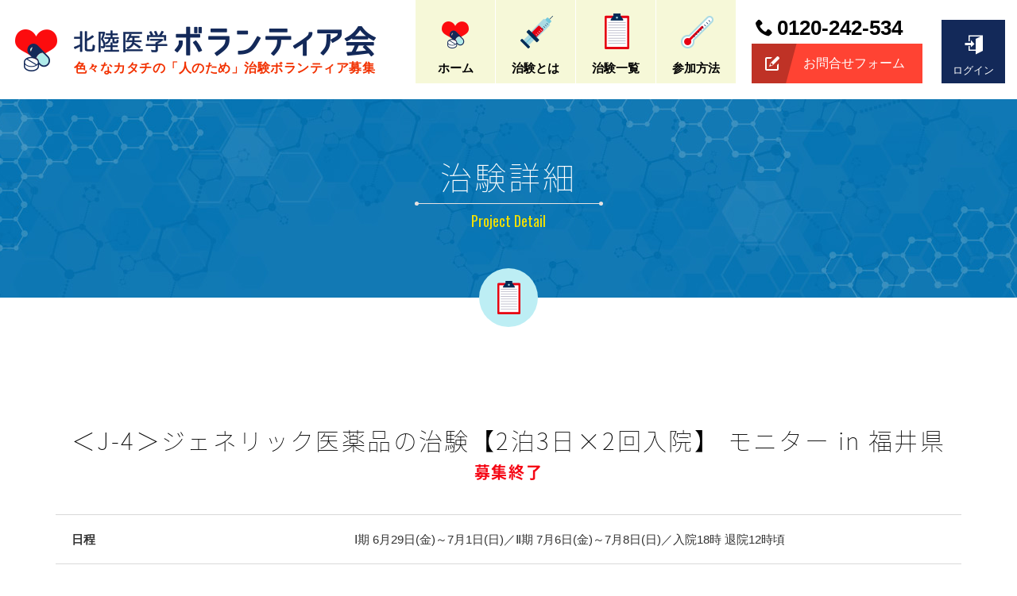

--- FILE ---
content_type: text/html; charset=UTF-8
request_url: https://www.sehma.co.jp/hokuriku/projects/detail/29
body_size: 16391
content:
<!DOCTYPE html>
<html>
<head>
    <meta charset="utf-8">	<meta http-equiv="X-UA-Compatible" content="IE=edge">
    <meta name="viewport" content="width=device-width, initial-scale=1.0">
	<meta name="format-detection" content="telephone=no">

    <title>治験詳細|北陸医学ボランティア会</title>

    <link rel="canonical" href="http://www.sehma.co.jp/hokuriku/projects/detail/29">
    <meta name="description" content="治験情報の詳細です。|福井県 北陸医学ボランティア会">
	<meta name="keywords" content="治験,検索">

    
    <link rel="stylesheet" href="https://maxcdn.bootstrapcdn.com/bootstrap/3.2.0/css/bootstrap.min.css">    <link rel="stylesheet" href="//maxcdn.bootstrapcdn.com/font-awesome/4.7.0/css/font-awesome.min.css">    <link rel="stylesheet" href="/hokuriku/css/style.css">    <link rel="stylesheet" href="/hokuriku/css/common.css">    <link rel="stylesheet" href="/hokuriku/js/nav/component.css">    <link rel="stylesheet" href="/hokuriku/css/pnotify.custom.min.css">    <link rel="stylesheet" href="/hokuriku/css/message.css">    <link rel="stylesheet" href="/hokuriku/css/front.css">    <link rel="stylesheet" href="/hokuriku/css/home.css"><link rel="stylesheet" href="/hokuriku/css/contact.css"><link rel="stylesheet" href="/hokuriku/css/form.css">
	<!-- Favicons -->
    <link rel="shortcut icon" type="image/x-icon" href="/hokuriku/favicon.ico">
	<link rel="apple-touch-icon-precomposed" href="/hokuriku/apple-touch-icon.png">
</head>
<body id="contact"  class="subPage">
    <!-- Global Site Tag (gtag.js) - Google Analytics -->
<script async src="https://www.googletagmanager.com/gtag/js?id=UA-106899456-1"></script>
<script>
  window.dataLayer = window.dataLayer || [];
  function gtag(){dataLayer.push(arguments)};
  gtag('js', new Date());

  gtag('config', 'UA-106899456-1');
</script>	    <header class="site-header">
	<div class="wrap-header container-fluid cf">
		<div class="mainLogo cf">
			<a href="/hokuriku/">
				<span class="h-logo_img">
					<img src="/hokuriku/images/common/h-logo_icon.png" srcset="/hokuriku/images/common/h-logo_icon.png 1x, /hokuriku/images/common/h-logo_icon@2x.png 2x">
				</span>
				<span class="h-logo_ttl">
					<img src="/hokuriku/images/common/h-logo_ttl.png" srcset="/hokuriku/images/common/h-logo_ttl.png 1x, /hokuriku/images/common/h-logo_ttl@2x.png 2x" alt="北陸医学ボランティア会">
					<h1 class="f-bold f-sz16 fc-red">色々なカタチの「人のため」治験ボランティア募集</h1>
				</span>
			</a>
		</div>
		<div class="h-cWrap">
			<nav class="nav-head">
				<ul>
					<li><a href="/hokuriku/" title="ホーム"><span><img src="/hokuriku/images/common/icon/icon-nav01.png" srcset="/hokuriku/images/common/icon/icon-nav01.png 1x, /hokuriku/images/common/icon/icon-nav01@2x.png 2x" alt="ホーム">ホーム</span></a></li>
					<li><a href="/hokuriku/clinical-trial/" title="治験とは"><span><img src="/hokuriku/images/common/icon/icon-nav02.png" srcset="/hokuriku/images/common/icon/icon-nav02.png 1x, /hokuriku/images/common/icon/icon-nav02@2x.png 2x" alt="治験とは">治験とは</span></a></li>
					<li><a href="/hokuriku/projects/" title="治験一覧"><span><img src="/hokuriku/images/common/icon/icon-nav03.png" srcset="/hokuriku/images/common/icon/icon-nav03.png 1x, /hokuriku/images/common/icon/icon-nav03@2x.png 2x" alt="治験一覧">治験一覧</span></a></li>
					<li><a href="/hokuriku/how-to-cooperate/" title="参加方法"><span><img src="/hokuriku/images/common/icon/icon-nav04.png" srcset="/hokuriku/images/common/icon/icon-nav04.png 1x, /hokuriku/images/common/icon/icon-nav04@2x.png 2x" alt="参加方法">参加方法</span></a></li>
				</ul>
			</nav>
			<div class="h-infoArea">
				<span class="hi-contact">
					<span data-action="call" data-tel="0120-242-534" class="f-jayu f-sz26 f-bold call"><span class="mn-phone icon"></span>0120-242-534</span>
					<a href="/hokuriku/contact/" class="btn-red"><span class="mn-new-message icon"></span><span class="f-sz16">お問合せフォーム</span></a>
				</span>
				<span class="hi-login">
											<a href="/hokuriku/mypage/login/" class="btn-login"><span class="mn-enter icon"></span><span class="f-sz13">ログイン</span></a>
									</span>
			</div>
		</div>

		<!-- スマホメニュー -->
				<div id="dl-menu" class="dl-menuwrapper">
					<button class="dl-trigger"><span class="panel-btn-icon">Open Menu</span></button>
					<ul class="dl-menu">
						<li><a href="/hokuriku/">ホーム<span class="mn-arrow-right icon"></span></a></li>
						<li><a href="/hokuriku/clinical-trial/">治験とは<span class="mn-arrow-right icon"></span></a></li>
						<li><a href="/hokuriku/projects/">治験一覧<span class="mn-arrow-right icon"></span></a></li>
						<li><a href="/hokuriku/how-to-cooperate/">参加方法<span class="mn-arrow-right icon"></span></a></li>
						<li><a href="/hokuriku/experience-note/">治験の48時間<span class="mn-arrow-right icon"></span></a></li>
						<li><a href="/hokuriku/about-us/">北陸医学ボランティア会について<span class="mn-arrow-right icon"></span></a></li>
						<li>
															<a href="/hokuriku/mypage">MYページ<span class="mn-arrow-right icon"></span></a>
													</li>
						<li><a href="/hokuriku/contact/"><span class="mn-new-message i-contact"></span>お問合せフォーム<span class="mn-arrow-right icon"></span></a></li>
						<li><span data-action="call" data-tel="0120-242-534" class="f-jayu f-sz20 f-bold call"><span class="mn-phone"></span>0120-242-534</span></li>
					</ul>
				</div><!-- /dl-menuwrapper -->
	</div>
</header>
			<section id="sec-pageSignArea" class="wrrapzoom">
			<div class="container">
				<div class="row">
					<div class="sec-ttl pagetitle-fade">
						<h1 class="f-noto f-sz40">治験詳細</h1>
						<span class="sub-ttl f-osw f-sz18">Project Detail</span>
					</div>
				</div>
			</div>
		</section>

    <main>
        
<section class="sec-news section">
	<span class="sec-icon">
		<img src="/hokuriku/images/common/icon/icon-ttl-news.png" srcset="/hokuriku/images/common/icon/icon-ttl-news.png 1x, /hokuriku/images/common/icon/icon-ttl-news@2x.png 2x" alt="最新治験情報" class="slide-bottom"></span>
	<div class="intro-textArea">
		<div class="container">
			<div class="lbox cf">
				<div class="sec-ttl">
					<h2 class="f-noto f-sz30">＜J-4＞ジェネリック医薬品の治験【2泊3日×2回入院】 モニター in 福井県</h2>
					<span class="sub-ttl f-noto f-sz20 f-bold">募集終了</span>
				</div>
				<dl class="formitem row">
					<dt>日程</dt>
					<dd>Ⅰ期 6月29日(金)～7月1日(日)／Ⅱ期 7月6日(金)～7月8日(日)／入院18時 退院12時頃</dd>
				</dl>
				<dl class="formitem row">
					<dt>事前健康診断</dt>
					<dd>★6月16日(土)／18日(月) ／20日(水)／21日(木)／22日(金)のいずれか1日<br />
★昼12時一斉開始　最長4時間程度</dd>
				</dl>
				<dl class="formitem row">
					<dt>参加条件</dt>
					<dd>20歳～44歳以下の健康成人男性／BMI値 18.5～25.0未満／体重 50kg以上～80kg以下</dd>
				</dl>
				<dl class="formitem row">
					<dt>募集地域</dt>
					<dd>富山／石川／福井／愛知／滋賀／京都／大阪／岐阜／兵庫</dd>
				</dl>
								<dl class="formitem row">
					<dt>実施施設</dt>
					<dd>北陸医学 ボランティア会<br />
〒910-8561 福井県福井市江上町第58号16番地1 福井総合病院内</dd>
				</dl>
												<dl class="formitem row">
					<dt>協力金等</dt>
											<dd>お問い合わせください。※または、会員ログイン後にご確認ください。</dd>
									</dl>
								
				<!-- form_btnarea -->
				<div class="form_btnarea">
					<ul class="cf">
						<li>
							<a id="btn-back" class="btn-grey btn-box" href="/hokuriku/projects">
								<span class="mn-circle-left icon"></span><span class="f-sz16 f-bold">治験一覧に戻る</span>
							</a>
						</li>
											</ul>
				</div>
				<!--/ form_btnarea -->
			</div>
		</div>
	</div>
</section><!-- sec-news -->
			<section class="sec-members">
			<div class="container-fluid">
				<div class="row">
					<div class="members01 col-sm-6">
                    <a href="/hokuriku/mypage/entry/activation/1">
							<div class="c-memWrap">
								<span class="sub-ttl f-osw f-sz24">LINE Members</span>
								<span class="icon-mem slide-bottom"><img src="/hokuriku/images/common/icon/icon-mem03.png" srcset="/hokuriku/images/common/icon/icon-mem03.png 1x, /hokuriku/images/common/icon/icon-mem03@2x.png 2x"></span>
								<h3 class="f-noto f-sz36 f-bold">LINE会員登録</h3>
								<p class="f-sz15">友だち登録のみで登録完了のライトな会員！<br>LINEによる新着治験案件の案内を配信させていただきます。</p>
							</div>
					</a>
                    </div>
					<div class="members02 col-sm-6">
					<a href="/hokuriku/mypage/entry/activation/2">

							<div class="c-memWrap">
								<span class="sub-ttl f-osw f-sz24">Volunteer Members</span>
								<span class="icon-mem slide-bottom"><img src="/hokuriku/images/common/icon/icon-mem02.png" srcset="/hokuriku/images/common/icon/icon-mem02.png 1x, /hokuriku/images/common/icon/icon-mem02@2x.png 2x"></span>
								<h3 class="f-noto f-sz36 f-bold">ボランティア会員登録</h3>
								<p class="f-sz15">プロフィールと問診票をWEBから登録！<br/>LINEによる新着治験案件を配信させて頂きます。</p>
							</div>

					</a>
                    </div>
				</div>
			</div>
		</section>
			<section class="sec-check">
			<div class="container">
				<div class="row">
					<div class="chk-ttl col-sm-3W chk-box">
						<span class="mn-bubble icon slide-right"><span class="f-osw">CHECK</span></span>
						<h2 class="f-sz20 f-bold">治験に参加する前に</h2>
					</div>
					<div class="chk-list col-sm-9W">
						<div class="row">
							<div class="chk-item col-sm-3  chk-box">
								<a href="/hokuriku/clinical-trial/">
									<h3 class="ci-ttl f-sz17 f-bold">
										<span class="f-sz14 f-bold">治験のあれこれ</span>
										治験とは？
									</h3>
									<span class="ci-icon slide-top"><img src="/hokuriku/images/common/icon/icon-chk01.png" srcset="/hokuriku/images/common/icon/icon-chk01.png 1x, /hokuriku/images/common/icon/icon-chk01@2x.png 2x" alt="治験とは？"></span>
									<p class="f-sz14">
										治験の必要性と安全性、<br class="pc-only">審査機関や補償について
									</p>
								</a>
							</div>
							<div class="chk-item col-sm-3 chk-box">
							<a href="/hokuriku/experience-note/">
								<h3 class="ci-ttl f-sz17 f-bold">
									<span class="f-sz14 f-bold">治験中の過ごし方</span>
									治験の48時間
								</h3>
								<span class="ci-icon slide-bottom"><img src="/hokuriku/images/common/icon/icon-chk02.png" srcset="/hokuriku/images/common/icon/icon-chk02.png 1x, /hokuriku/images/common/icon/icon-chk02@2x.png 2x" alt="治験の48時間"></span>
								<p class="f-sz14">
									治験中の具体的な48時間の流れをご紹介
								</p>
							</a>
							</div>
							<div class="chk-item col-sm-3 chk-box">
							<a href="/hokuriku/how-to-cooperate/">
								<h3 class="ci-ttl f-sz17 f-bold">
									<span class="f-sz14 f-bold">治験ボランティア</span>
									参加方法
								</h3>
								<span class="ci-icon slide-top"><img src="/hokuriku/images/common/icon/icon-chk03.png" srcset="/hokuriku/images/common/icon/icon-chk03.png 1x, /hokuriku/images/common/icon/icon-chk03@2x.png 2x" alt="参加方法"></span>
								<p class="f-sz14">
									治験ボランティア参加までの流れをご紹介
								</p>
							</a>
							</div>
							<div class="chk-item col-sm-3 chk-box">
							<a href="/hokuriku/projects/">
								<h3 class="ci-ttl f-sz17 f-bold">
									<span class="f-sz14 f-bold">募集中の</span>
									治験一覧
								</h3>
								<span class="ci-icon slide-bottom"><img src="/hokuriku/images/common/icon/icon-chk04.png" srcset="/hokuriku/images/common/icon/icon-chk04.png 1x, /hokuriku/images/common/icon/icon-chk04@2x.png 2x" alt="治験一覧"></span>
								<p class="f-sz14">
									募集中の治験ボランティアをチェックしてみよう
								</p>
							</a>
							</div>
						</div>
					</div>
				</div>
			</div>
		</section>
    </main>

    <footer class="site-footer">
	<nav class="nav-footer">
		<ul>
			<li><a href="/hokuriku/" title="ホーム">ホーム</a></li>
			<li><a href="/hokuriku/clinical-trial/" title="治験とは？">治験とは？</a></li>
			<li><a href="/hokuriku/experience-note/" title="治験の48時間">治験の48時間</a></li>
			<li><a href="/hokuriku/how-to-cooperate/" title="治験の参加方法">治験の参加方法</a></li>
			<li><a href="/hokuriku/projects/" title="治験一覧">治験一覧</a></li>
			<li><a href="/hokuriku/about-us/" title="北陸医学ボランティア会について">北陸医学ボランティア会について</a></li>
			<li>
									<a href="/hokuriku/mypage/login/" title="ログイン"><span class="mn-enter icon"></span>ログイン</a>
							</li>
		</ul>
	</nav>
	<div class="f-infoArea">
		<div class="container">
			<h2 class="f-logo"><img src="/hokuriku/images/common/f-logo.png" srcset="/hokuriku/images/common/f-logo.png 1x, /hokuriku/images/common/f-logo@2x.png 2x" alt="北陸医学 ボランディア会"></h2>
			<p class="f-address f-sz14"><span class="mn-location icon"></span>〒910-8561 福井県福井市江上町第58号16番地1 福井総合病院内</p>
			<a href="/hokuriku/privacy/" class="link f-sz14"><span class="mn-circle-right icon"></span>プライバシーポリシー</a>
			<div class="f-contactArea">
				<div class="f-phone">
					<span data-action="call" data-tel="0120-242-534" class="f-jayu f-sz26 f-bold call"><span class="mn-phone icon"></span>0120-242-534</span>
					<p class="f-sz14">受付／平日 9:00～17:00</p>
				</div>
				<a href="/hokuriku/contact/" class="btn-red"><span class="mn-new-message icon"></span><span class="f-sz16">お問合せフォーム</span></a>
			</div>
		</div>
	</div>
	<div class="f-aboutArea">
		<div class="container">
			<dl>
				<dt><h3>ボランティア会運営機関</h3></dt>
				<dd class="cf">
					<span class="com-banner"><a href="http://www.sehma.co.jp/" target="_blank"><img src="/hokuriku/images/common/banner/fban_sehma.png" alt="セーマ株式会社"></a></span>
					<span class="com-info">
						<h3 class="f-sz16 f-bold">セーマ株式会社</h3>
						<p>
							本社所在地：<br class="sp-only">福井県福井市三郎丸三丁目1201番地／<br class="sp-only">TEL：<span data-action="call" data-tel="0776-24-5900">0776-24-5900</span>／<br class="sp-only">FAX：0776-24-5901<br>
							所属団体：<br class="sp-only"><a href="http://jasmo.org/" target="_blank">日本SMO協会（JASMO）<span class="mn-new-tab icon"></span></a> ／<br class="sp-only"><a href="http://www.rinshikyo.com/" target="_blank">臨床試験受託事業協会（臨試協）<span class="mn-new-tab icon"></span></a>
						</p>
					</span>
				</dd>
			</dl>
		</div>
	</div>
	<div class="f-copyArea f-opens"><div class="container"><p>Copyright &copy; <script type="text/javascript">document.write(new Date().getFullYear())</script> 北陸医学ボランティア会. All rights reserved.</p></div></div>
</footer>

    <script src="https://ajax.googleapis.com/ajax/libs/jquery/1.11.1/jquery.min.js"></script>    <script src="https://maxcdn.bootstrapcdn.com/bootstrap/3.3.7/js/bootstrap.min.js"></script>    <script src="/hokuriku/js/nav/modernizr.custom.js"></script>    <script src="/hokuriku/js/nav/jquery.dlmenu.js"></script>    <script src="/hokuriku/js/plugins.js"></script>    <script src="/hokuriku/js/jquery.fadethis.js"></script>    <script src="/hokuriku/js/main.js"></script>    <script src="/hokuriku/js/jquery.matchHeight.js"></script>    <script src="/hokuriku/js/pnotify.custom.min.js"></script>    	<script type="text/javascript">
		$(document).ready(function(){
			$('.sec-check .chk-box').matchHeight();
			$('.sec-members .c-memWrap').matchHeight();
		});
	</script>
</body>
</html>


--- FILE ---
content_type: text/css
request_url: https://www.sehma.co.jp/hokuriku/css/style.css
body_size: 54070
content:
@charset "utf-8";

/*--------------------------------------------------------------
	基本STYLE
--------------------------------------------------------------*/

/* フォントスタイル
========================= */
@import url('https://fonts.googleapis.com/earlyaccess/notosansjapanese.css');
@import url('https://fonts.googleapis.com/css?family=Lobster|Oswald:400,500,600,700');
@font-face {
  font-family: "Yu Gothic";
  font-weight: normal;
  src: local("Yu Gothic-Medium");
  local('Yu Gothic Medium'),
  local('YuGothic-Regular');
}
@font-face {
  font-family: "Yu Gothic";
  font-weight: bold;
  src: local("Yu Gothic-Bold");
  local('Yu Gothic');
}

@font-face {
  font-family: 'icomoon';
  src:  url('fonts/icomoon.eot?ewc630');
  src:  url('fonts/icomoon.eot?ewc630#iefix') format('embedded-opentype'),
    url('fonts/icomoon.ttf?ewc630') format('truetype'),
    url('fonts/icomoon.woff?ewc630') format('woff'),
    url('fonts/icomoon.svg?ewc630#icomoon') format('svg');
  font-weight: normal;
  font-style: normal;
}



/* RESET CSS
========================= */
html, body, div, span, applet, object, iframe,
h1, h2, h3, h4, h5, h6, p, blockquote, pre,
a, abbr, acronym, address, big, cite, code,
del, dfn, em, img, ins, kbd, q, s, samp,
small, strike, strong, sub, sup, tt, var,
b, u, i, center,
dl, dt, dd, ol, ul, li,
fieldset, form, label, legend,
table, caption, tbody, tfoot, thead, tr, th, td,
article, aside, canvas, details, embed,
figure, figcaption, footer, header, hgroup,
menu, nav, output, ruby, section, summary,
time, mark, audio, video {
	margin: 0;
	padding: 0;
	border: 0;
	font-style:normal;
	font-weight: normal;
	font-size: 100%;
	vertical-align: baseline;
	box-sizing: border-box;
}

article, aside, details, figcaption, figure,
footer, header, hgroup, menu, nav, section {
	display: block;
}

html{
    overflow-y: scroll;
}

blockquote, q {
	quotes: none;
}

blockquote:before, blockquote:after,
q:before, q:after {
	content: '';
	content: none;
}

input, textarea,{
	margin: 0;
	padding: 0;
}

ol, ul{
    list-style:none;
}

table{
    border-collapse: collapse;
    border-spacing:0;
	width: 100%;
}

table ,th,td{
	border-collapse:collapse;
}

caption, th{
    text-align: left;
}

img {
	/*max-width:100%;*/
	height:auto;
	line-height:0;
	vertical-align:top;
}

.rsp-img {
	width: 100%;
	height: auto;
	margin: 0;
	padding: 0;
}

a,dl {
	outline: none;
    -webkit-transition: 0.3s;
       -moz-transition: 0.3s;
         -o-transition: 0.3s;
            transition: 0.3s;
}
a:hover,
/*
a:hover img {
	opacity: 0.8;
}
*/
a,form,input,iframe,textarea,button,slick-slide,slick-active {
	 outline:0px none black !important;
}

/*
a:focus {
	outline:none;
}
*/

a.noLink {
	cursor: default;
	position: relative;
}
a.noLink:before {
	display: block;
	content: "只今、準備中です。";
	color: #c5c5c5;
	font-weight: bold;
	width: 100%;
	height: 100%;
	background-color: rgba(0,0,0,0.7);
	position: absolute;
	top: 0;
	left: 0;
	padding: 7px;
	font-size: 10px;
	z-index: 100;
	line-height: normal;
	text-align: left;
	box-sizing: border-box;
}

/* COMMON (サイト共通)
========================= */
/* 基本スタイル
---------------------------------------------------------------------------- */
html {
/* 	height: 100%; */
	overflow-x: hidden;
	font-size:62.5%;
}

body {
	margin: 0;
	padding: 0;
/* 	height: 100%; */
	line-height: 1.6;
	letter-spacing: 0.5;
	color: #333;
	font-family:'Hiragino Kaku Gothic ProN', 'ヒラギノ角ゴ ProN W3', 'Hiragino Kaku Gothic Pro', 'ヒラギノ角ゴ Pro W3', 'Meiryo', 'メイリオ', 'MS PGothic', 'ＭＳ Ｐゴシック', Helvetica, Arial, sans-serif;
	font-size:1.5rem;
	-webkit-text-size-adjust:100%;
	-moz-text-size-adjust:100%;
	-ms-text-size-adjust:100%;
	-o-text-size-adjust:100%;
	text-size-adjust:100%;
}



/* For modern browsers */
.cf:before,
.cf:after {
	content:"";
	display:table;
}

.cf:after {
	clear:both;
}

/* For IE 6/7 (trigger hasLayout) */
.cf {
	zoom:1;
}

/* link color */
a:link,
a:visited {
	color: #444;
	text-decoration: none;
}

a:hover {
	color: #444;
}

.imgBg {
	width: 100%;
	background-repeat: no-repeat;
	background-position: center center;
	background-size: cover;
}
.imgBg2 {
	background-repeat: no-repeat;
	background-position: center center;
	background-size: contain;
}
.img-center {
	display: block;
	margin: 0 auto;
}
.block {
	display: block;
}
.pc-only {
	display: block;
}
.pc-only-m {
	display: block;
}
.sp-only {
	display: none !important;
}
.sp-only-m {
	display: none !important;
}
@media (max-width: 768px){
	.pc-only {
		display: none !important;
	}
	.sp-only {
		display: block !important;
	}
}
@media (max-width: 480px){
	.pc-only-m {
		display: none !important;
	}
	.sp-only-m {
		display: block !important;
	}
}

.lbox {
	padding-top: 80px;
	padding-bottom: 90px;
}
@media (max-width: 768px){
	.lbox {
		padding-top: 50px;
		padding-bottom: 50px;
	}
}

.section {
	position: relative;
}
.sec-icon {
	display: inline-table;
	width: 74px;
	height: 74px;
	text-align: center;
	background-color: #fff;
	border-radius: 50%;
	position: absolute;
	left: 50%;
	top: -37px;
	margin-left: -37px;
	z-index: 55;
	padding-top: 12px;
}
.sec-intro .sec-icon {
	display: inline-table;
	width: 74px;
	height: 74px;
	text-align: center;
	background-color: #fff;
	border-radius: 50%;
	position: absolute;
	left: 50%;
	top: -37px;
	margin-left: -37px;
	z-index: 55;
	padding-top: 6px;
	border: 5px solid #bdeef4;
	box-sizing: border-box;
}
.sec-icon img {
	vertical-align: middle;
}

@media (max-width: 480px){
	.sec-icon {
		width: 50px;
		height: 50px;
		top: -25px;
		margin-left: -25px;
		padding-top: 0;
	}

	.sec-icon img {
		width: 36px;
		height: 36px;
		margin-top: 6px;
	}

	.sec-intro .sec-icon {
		width: 52px;
		height: 52px;
		left: 50%;
		top: -30px;
		margin-left: -30px;
		padding-top: 0;
		border: 4px solid #bdeef4;
		box-sizing: border-box;
	}

	.sec-intro .sec-icon img {
		width: 34px;
		height: 34px;
		margin-top: 4px;
	}

}

.fa-icons > div {
  padding: 0;
  border: 1px solid #e5e5e5;
  margin: -1px 0 0 -1px;
  font-size: 13px;
}

.fa-icons > div > i {
  display: inline-block;
  margin-right: 5px;
  min-width: 40px;
  min-height: 40px;
  border-right: 1px solid #f1f1f1;
  line-height: 40px;
  text-align: center;
  font-size: 14px;
}

.help-block ul {
  list-style: none;
  padding: 0;
  margin: 0;
}

/* Sections */
.navbar-custom + .main {
  margin-top: 50px;
}

.main {
  position: relative;
  background-color: #fff;
  z-index: 1;
}

.module,
.module-small {
  position: relative;
  padding: 140px 0;
  background-repeat: no-repeat;
  background-position: 50% 50%;
  background-size: cover;
}

/* Module header */
.module-small {
  padding: 70px 0;
}

.module-extra-small {
  padding: 25px 0px;
}

.module-medium {
  padding: 75px 0px;
}

.holder-w {
  position: relative;
  display: table-cell;
  vertical-align: middle;
  height: 1px;
  width: 50%;
}

.holder-w:before {
  border-top: 1px solid #eaeaea;
  position: relative;
  display: block;
  content: "";
  top: 1px;
  height: 1px;
  width: 100%;
}

/* Sections dividers */
.divider-w {
  border-top: 1px solid #eaeaea;
  margin: 0;
}

.divider-d {
  border-top: 1px solid #202020;
  margin: 0;
}

/* Half-image */
.side-image {
  position: absolute;
  height: 100%;
  background-repeat: no-repeat;
  background-position: 50% 50%;
  background-size: cover;
}

.side-image-text {
  background: #fff;
  border-top: 1px solid #e5e5e5;
  border-bottom: 1px solid #e5e5e5;
  padding: 140px 60px 140px;
}

/* Dark background */
.bg-dark,
.bg-dark-30,
.bg-dark-60,
.bg-dark-90,
.bg-dark .module-title,
.bg-dark-30 .module-title,
.bg-dark-60 .module-title,
.bg-dark-90 .module-title,
.bg-dark .module-subtitle,
.bg-dark-30 .module-subtitle,
.bg-dark-60 .module-subtitle,
.bg-dark-90 .module-subtitle,
.bg-dark .alt-module-subtitle h5,
.bg-dark-30 .alt-module-subtitle h5,
.bg-dark-60 .alt-module-subtitle h5,
.bg-dark-90 .alt-module-subtitle h5 {
  color: #fff;
}

.bg-dark {
  background: #111;
}

.bg-dark-30:before {
  position: absolute;
  background: rgba(2, 2, 2, 0.4);
  content: " ";
  height: 100%;
  width: 100%;
  left: 0;
  top: 0;
}

.bg-dark-60:before {
  position: absolute;
  background: rgba(34, 34, 34, 0.8);
  content: " ";
  height: 100%;
  width: 100%;
  left: 0;
  top: 0;
}

.bg-dark-90:before {
  position: absolute;
  background: rgba(34, 34, 34, 0.9);
  content: " ";
  height: 100%;
  width: 100%;
  left: 0;
  top: 0;
}

.bg-gradient:before {
  position: absolute;
  background: url([data-uri]);
  /* FF3.6+ */
  /* Chrome,Safari4+ */
  /* Chrome10+,Safari5.1+ */
  /* Opera 11.10+ */
  /* IE10+ */
  background: linear-gradient(to bottom, rgba(40, 115, 113, 0.57) 25%, rgba(115, 54, 31, 0.67) 75%);
  /* W3C */
  filter: progid:DXImageTransform.Microsoft.gradient( startColorstr='#00ffffff', endColorstr='#000000',GradientType=0 );
  /* IE6-8 */
  content: " ";
  height: 100%;
  width: 100%;
  left: 0;
  top: 0;
}

.bg-light {
  background: #f6f6f6;
}

.bg-blue {
	background-color: #def6f9;
}

.bg-light-blue {
	background-color: #eef9f9;
}

.parallax-bg {
  background-attachment: fixed;
  background-size: cover;
}

h3.ttl-circle-sub {
	letter-spacing: 0.07em;
	position: relative;
	margin-bottom: 10px;
	padding-left: 24px;
}
h3.ttl-circle-sub:before {
	content: "";
	display: block;
	width: 16px;
	height: 16px;
	border: 5px solid #006faf;
	border-radius: 50%;
	position: absolute;
	left: 2px;
	top: 50%;
	margin-top: -9px;
}

/* Vertical margin, padding */
.p-0 {
  padding: 0 !important;
}
.p-1 {
    padding: 0.25em !important;
}
.p-2 {
    padding: 0.5em !important;
}
.p-3 {
    padding: 0.75em !important;
}
.p-4 {
    padding: 1em !important;
}

.pt-0 {
  padding-top: 0 !important;
}

.pt-10 {
  padding-top: 10px !important;
}

.pt-20 {
  padding-top: 20px !important;
}

.pt-30 {
  padding-top: 30px !important;
}

.pt-40 {
  padding-top: 40px !important;
}

.pt-50 {
  padding-top: 50px !important;
}

.pt-60 {
  padding-top: 60px;
}

.pt-70 {
  padding-top: 70px;
}

.pt-80 {
  padding-top: 80px;
}

.pt-140 {
  padding-top: 140px;
}

.px-10 {
    padding-left: 10px;
    padding-right: 10px;
}

.pb-0 {
  padding-bottom: 0 !important;
}

.pb-5 {
  padding-bottom: 5px !important;
}

.pb-10 {
  padding-bottom: 10px !important;
}

.pb-15 {
  padding-bottom: 15px !important;
}

.pb-20 {
  padding-bottom: 20px !important;
}

.pb-30 {
  padding-bottom: 30px !important;
}

.pb-40 {
  padding-bottom: 40px !important;
}

.pb-50 {
  padding-bottom: 50px !important;
}

.pb-60 {
  padding-bottom: 60px;
}

.pb-70 {
  padding-bottom: 70px;
}

.pb-80 {
  padding-bottom: 80px;
}

.pb-140 {
  padding-bottom: 140px !important;
}

.m-0 {
  margin: 0 !important;
}

.mt-0 {
  margin-top: 0 !important;
}

.mt-10 {
  margin-top: 10px !important;
}

.mt-20 {
  margin-top: 20px !important;
}

.mt-30 {
  margin-top: 30px !important;
}

.mt-40 {
  margin-top: 40px !important;
}

.mt-50 {
  margin-top: 50px !important;
}

.mt-60 {
  margin-top: 60px !important;
}

.mt-70 {
  margin-top: 70px !important;
}

.mt-80 {
  margin-top: 80px !important;
}

.mb-0 {
  margin-bottom: 0 !important;
}

.mb-10 {
  margin-bottom: 10px !important;
}

.mb-15 {
  margin-bottom: 15px !important;
}

.mb-20 {
  margin-bottom: 20px !important;
}

.mb-30 {
  margin-bottom: 30px !important;
}

.mb-40 {
  margin-bottom: 40px !important;
}

.mb-50 {
  margin-bottom: 50px !important;
}

.mb-60 {
  margin-bottom: 60px !important;
}

.mb-70 {
  margin-bottom: 70px !important;
}

.mb-80 {
  margin-bottom: 80px !important;
}

.ml-30 {
  margin-left: 30px !important;
}

.mr-20 {
  margin-right: 20px !important;
}

.mr-30 {
  margin-right: 30px !important;
}

.ml-30 {
  margin-left: 30px !important;
}

.ml-40 {
  margin-left: 40px !important;
}

.ml-55 {
  margin-left: 55px !important;
}


@media (max-width: 991px) {
  .mt-sm-0 {
    margin-top: 0 !important;
  }
  .mt-sm-10 {
    margin-top: 10px !important;
  }
  .mt-sm-20 {
    margin-top: 20px !important;
  }
  .mt-sm-30 {
    margin-top: 30px !important;
  }
  .mt-sm-40 {
    margin-top: 40px !important;
  }
  .mt-sm-50 {
    margin-top: 50px !important;
  }
  .mt-sm-60 {
    margin-top: 60px !important;
  }
  .mt-sm-70 {
    margin-top: 70px !important;
  }
  .mt-sm-80 {
    margin-top: 80px !important;
  }
  .mb-sm-0 {
    margin-bottom: 0 !important;
  }
  .mb-sm-10 {
    margin-bottom: 10px !important;
  }
  .mb-sm-20 {
    margin-bottom: 20px !important;
  }
  .mb-sm-30 {
    margin-bottom: 30px !important;
  }
  .mb-sm-40 {
    margin-bottom: 40px !important;
  }
  .mb-sm-50 {
    margin-bottom: 50px !important;
  }
  .mb-sm-60 {
    margin-bottom: 60px !important;
  }
  .mb-sm-70 {
    margin-bottom: 70px !important;
  }
  .mb-sm-80 {
    margin-bottom: 80px !important;
  }
}

@media (max-width: 767px) {
  .mt-xs-0 {
    margin-top: 0 !important;
  }
  .mt-xs-10 {
    margin-top: 10px !important;
  }
  .mt-xs-20 {
    margin-top: 20px !important;
  }
  .mt-xs-30 {
    margin-top: 30px !important;
  }
  .mt-xs-40 {
    margin-top: 40px !important;
  }
  .mt-xs-50 {
    margin-top: 50px !important;
  }
  .mt-xs-60 {
    margin-top: 60px !important;
  }
  .mt-xs-70 {
    margin-top: 70px !important;
  }
  .mt-xs-80 {
    margin-top: 80px !important;
  }
  .mb-xs-0 {
    margin-bottom: 0 !important;
  }
  .mb-xs-10 {
    margin-bottom: 10px !important;
  }
  .mb-xs-20 {
    margin-bottom: 20px !important;
  }
  .mb-xs-30 {
    margin-bottom: 30px !important;
  }
  .mb-xs-40 {
    margin-bottom: 40px !important;
  }
  .mb-xs-50 {
    margin-bottom: 50px !important;
  }
  .mb-xs-60 {
    margin-bottom: 60px !important;
  }
  .mb-xs-70 {
    margin-bottom: 70px !important;
  }
  .mb-xs-80 {
    margin-bottom: 80px !important;
  }
  .pt-xs-80 {
    padding-top: 50px !important;
  }
  .pt-xs-30 {
    padding-top: 30px !important;
  }

	.pb-50 {
	  padding-bottom: 30px !important;
	}
  .pb-60 {
	  padding-bottom: 45px;
	}
  .pt-60 {
	  padding-top: 45px;
	}
	.pt-70 {
		padding-top: 50px;
	}
	.pt-80 {
		padding-top: 50px;
	}
	.pb-70 {
		padding-bottom: 50px;
	}
	.pb-80 {
		padding-bottom: 50px;
	}
}


/* font */
.f-ar {
	font-family: arial, sans-serif;
}
.f-en {
	font-family: 'Roboto Condensed', sans-serif;
	font-weight: 400;
}

.f-en2 {
	font-family: 'Roboto', sans-serif;
}

.f-noto {
	font-family: 'Noto Sans Japanese', sans-serif;
}

.f-rat {
	font-family: 'Rationale', sans-serif;
}

.f-osw {
	font-family: 'Oswald', sans-serif;
	font-weight: 400;
	letter-spacing: 0 !important;
}

.f-fjalla {
	font-family: 'Fjalla One', sans-serif;
	font-weight: 400;
}

.f-jayu {
	font-family: "游ゴシック", "Yu Gothic", "YuGothic", "Hiragino Kaku Gothic ProN", "Hiragino Kaku Gothic Pro","メイリオ", Meiryo, "ＭＳ ゴシック",sans-serif;
	font-style: normal;
	font-weight: 500;
}

.f-gothic {
	font-family: "游ゴシック", "Yu Gothic", "YuGothic", "Hiragino Kaku Gothic ProN", "Hiragino Kaku Gothic Pro","メイリオ", Meiryo, "ＭＳ ゴシック",sans-serif;
	font-style: normal;
	font-weight: 500;
}

.f-opens {
	font-family: 'Open Sans', sans-serif;
}

.f-lob {
	font-family: 'Lobster', cursive;
	letter-spacing: 0 !important;
}

.fc-red {
	color: #f23100;
}
.fc-red2 {
	color: #ff4333;
}
.fc-blue {
	color: #006faf;
}



/* font weight */
.f-bold {
	font-weight: bold;
}

.f-normal {
	font-weight: normal;
}

.f-w100 {
	font-weight: 100;
}

.f-w200 {
	font-weight: 200;
}

.f-w300 {
	font-weight: 300;
}

.f-w400 {
	font-weight: 400;
}

.f-w500 {
	font-weight: 500;
}

.f-w700 {
	font-weight: 700;
}

/* font size */
.f-sz12 {
	font-size: 0.800em;
}

.f-sz13 {
	font-size: 0.867em;
	line-height: 1.3;
}

.f-sz14 {
	font-size: 0.933em;
	line-height: 1.3;
}

.f-sz15 {
	font-size: 1em;
	line-height: 1.3;
}

.f-sz16 {
	font-size: 1.067em;
	line-height: 1.3;
}

.f-sz18 {
	font-size: 	1.200em;/* 18px */
	line-height: 1.3;
}

.f-sz17 {
	font-size: 1.133em;/* 18px */
	line-height: 1.3;
}

.f-sz19 {
	font-size: 	1.267em;/* 19px */
	line-height: 1.3;
}

.f-sz20 {
	font-size: 	1.333em;/* 20px */
	line-height: 1.3;
}

.f-sz22 {
	font-size: 	1.467em;/* 22px */
	line-height: 1.3;
}

.f-sz23 {
	font-size: 	1.533em;/* 23px */
	line-height: 1.3;
}

.f-sz24 {
	font-size: 	1.600em;/* 24px */
	line-height: 1.3;
}

.f-sz25 {
	font-size: 	1.667em;/* 25px */
	line-height: 1.3;
}

.f-sz26 {
	font-size: 1.733em;/* 26px */
	line-height: 1.3;
}

.f-sz28 {
	font-size: 1.867em;/* 28px */
	line-height: 1.3;
}

.f-sz30 {
	font-size: 2.000em;/* 30px */
	line-height: 1.3;
}

.f-sz33 {
	font-size: 2.200em;/* 33px */
	line-height: 1.3;
    -webkit-transition: all 0.3s ease;
    -moz-transition: all 0.3s ease;
    transition: all 0.3s ease;
}

.f-sz35 {
	font-size: 2.333em;/* 35px */
	line-height: 1.4;
    -webkit-transition: all 0.3s ease;
    -moz-transition: all 0.3s ease;
    transition: all 0.3s ease;
}

.f-sz36 {
	font-size: 2.400em;/* 36px */
	line-height: 1.4;
    -webkit-transition: all 0.3s ease;
    -moz-transition: all 0.3s ease;
    transition: all 0.3s ease;
}

.f-sz38 {
	font-size: 2.533em;/* 38px */
	line-height: 1.4;
    -webkit-transition: all 0.3s ease;
    -moz-transition: all 0.3s ease;
    transition: all 0.3s ease;
}

.f-sz40 {
	font-size: 2.667em;/* 40px */
	line-height: 1.4;
    -webkit-transition: all 0.3s ease;
    -moz-transition: all 0.3s ease;
    transition: all 0.3s ease;
}
.f-sz55 {
	font-size: 3.667em;/* 55px */
	line-height: 1.0;
    -webkit-transition: all 0.3s ease;
    -moz-transition: all 0.3s ease;
    transition: all 0.3s ease;
}
.f-sz68 {
	font-size: 4.533em;/* 68px */
	line-height: 1.0;
    -webkit-transition: all 0.3s ease;
    -moz-transition: all 0.3s ease;
    transition: all 0.3s ease;
}

@media (max-width: 991px) {
	.f-sz55 {
		font-size: 2.533em;/* 55px */
	}

	.f-sz36 {
		font-size: 2.067em;/* 31px */
	}

	.f-sz40 {
		font-size: 2.333em;/* 35px */
		line-height: 1.4;
	}
}

@media (max-width: 768px) {
	.f-sz68 {
		font-size: 2.667em;/* 40px */
	}

	.f-sz55 {
		font-size: 2.533em;/* 55px */
	}

	.f-sz40 {
		font-size: 2.200em;/* 32px */
		line-height: 1.4;
	}

	.f-sz36 {
		font-size: 2.000em;/* 30px */
	}

	.f-sz33 {
		font-size: 1.933em;/* 29px */
	}

	.f-sz28 {
		font-size: 1.667em;/* 25px */
		line-height: 1.3;
	}

}

@media (max-width: 480px){

	.f-sz68 {
		font-size: 2.133em;/* 34px */
		line-height: 1.2;
	}
	.f-sz55 {
		font-size: 2.133em;/* 34px */
		line-height: 1.2;
	}

	.f-sz40 {
		font-size: 1.800em;/* 27px */
		line-height: 1.4;
	}

	.f-sz38 {
		font-size: 1.800em;/* 27px */
		line-height: 1.4;
	}

	.f-sz36 {
		font-size: 	1.600em;/* 24px */
		line-height: 1.4;
	}

	.f-sz33 {
		font-size: 	1.600em;/* 24px */
	}

	.f-sz30 {
		font-size: 1.600em;/* 24px */
	}

	.f-sz28 {
		font-size: 1.533em;/* 23px */
	}

	.f-sz26 {
		font-size: 1.467em;/* 22px */
	}

	.f-sz25 {
		font-size: 	1.333em;/* 20px */
	}

	.f-sz24 {
		font-size: 	1.333em;/* 20px */
	}

	.f-sz23 {
		font-size: 	1.333em;/* 20px */
	}

	.f-sz22 {
		font-size: 1.286em;
	}

	.f-sz20 {
		font-size: 1.2em;
	}

	.f-sz18 {
		font-size: 1.143em;
	}

	.f-sz16 {
		font-size: 1.0em;
		line-height: 1.6;
	}


}


/* ボタンスタイル
---------------------------------------------------------------------------- */
.btn-red {
	display: block;
	width: 215px;
	height: 50px;
	background-color: #ff4333;
	position: relative;
	overflow: hidden;
	margin: 0 auto;
}
.btn-red:before {
	content: '';
	position: absolute;
	top: 0;
	left: 0;
	width: 120%;
	height: 500%;
	margin-top: -40%;
	margin-left: -103%;
	background: #bf3226;
	-webkit-transform-origin: left center;
	-ms-transform-origin: left center;
	transform-origin: left center;
	-webkit-transform: rotate(3deg);
	-ms-transform: rotate(3deg);
	transform: rotate(15deg);
	z-index: 0;
	-webkit-transition: all .3s ease;
	transition: all .3s ease;
}
.btn-red:hover:before {
	margin-left: -20%;
}
.btn-red:hover {
	opacity: 1;
}
.btn-red span {
	display: block;
	width: 100%;
	height: 100%;
	color: #fff;
	line-height: 50px;
	padding-left: 65px;
	position: relative;
	z-index: 1;
}
.btn-red .icon {
    position: absolute;
    z-index: 1;
    left: -23%;
    font-size: 20px;
}

.btn-nvy {
	display: block;
	width: 290px;
	height: 50px;
	background-color: #132959;
	position: relative;
	overflow: hidden;
	margin: 0 auto;
}
.btn-nvy:before {
	content: '';
	position: absolute;
	top: 0;
	left: 0;
	width: 120%;
	height: 500%;
	margin-top: -40%;
	margin-left: -103%;
	background: #0d1d45;
	-webkit-transform-origin: left center;
	-ms-transform-origin: left center;
	transform-origin: left center;
	-webkit-transform: rotate(3deg);
	-ms-transform: rotate(3deg);
	transform: rotate(15deg);
	z-index: 0;
	-webkit-transition: all .3s ease;
	transition: all .3s ease;
}
.btn-nvy:hover:before {
	margin-left: -20%;
}
.btn-nvy:hover {
	opacity: 1;
}
.btn-nvy span {
	display: block;
	width: 100%;
	height: 100%;
	color: #fff;
	line-height: 50px;
	padding-left: 85px;
	position: relative;
	z-index: 1;
}
.btn-nvy .icon {
    position: absolute;
    z-index: 1;
    left: -23%;
    font-size: 20px;
}

.btn-login {
	display: block;
	width: 80px;
	height: 80px;
	background-color: #132959;
	text-align: center;
	color: #fff !important;
	position: relative;
	overflow: hidden;
}

.btn-login {
	display: block;
	width: 80px;
	height: 80px;
	background-color: #132959;
	text-align: center;
	color: #fff !important;
	position: relative;
	overflow: hidden;
}
.btn-login span {
	position: relative;
	z-index: 1;
}
.btn-login:hover {
	opacity: 1;
}
.btn-login:before {
	content: '';
	position: absolute;
	top: 0;
	left: 0;
	width: 0;
	height: 100%;
	background: #29437e;
	z-index: 0;
	-webkit-transition: all .3s ease;
	transition: all .3s ease;
}
.btn-login:hover:before {
	width: 100%;
}
.btn-login .icon {
	font-size: 24px;
    display: block;
    margin-bottom: 7px;
    padding-top: 20px;
}

.btn-logout {
	display: block;
	width: 80px;
	height: 80px;
	background-color: #29437e;
	text-align: center;
	color: #fff !important;
	position: relative;
	overflow: hidden;
}
.btn-logout span {
	position: relative;
	z-index: 1;
}
.btn-logout:hover {
	opacity: 1;
}
.btn-logout:before {
	content: '';
	position: absolute;
	top: 0;
	right: 0;
	width: 0;
	height: 100%;
	background: #031640;
	z-index: 0;
	-webkit-transition: all .3s ease;
	transition: all .3s ease;
}
.btn-logout:hover:before {
	width: 100%;
}
.btn-logout .icon {
	font-size: 24px;
    display: block;
    margin-bottom: 7px;
    padding-top: 20px;
}

.btn-membermenu {
	display: block;
	width: 80px;
	height: 80px;
	background-color: #132959;
	text-align: center;
	color: #fff !important;
	position: relative;
	overflow: hidden;
}
.btn-membermenu span {
	position: relative;
	z-index: 1;
    letter-spacing: -0.03em;
}
.btn-membermenu:hover {
	opacity: 1;
}
.btn-membermenu:before {
	content: '';
	position: absolute;
	top: 0;
	left: 0;
	width: 0;
	height: 100%;
	background: #29437e;
	z-index: 0;
	-webkit-transition: all .3s ease;
	transition: all .3s ease;
}
.btn-membermenu:hover:before {
	width: 100%;
}
.btn-membermenu .icon {
	font-size: 24px;
    display: block;
    margin-bottom: 7px;
    padding-top: 20px;
}


.btn-tp02 {
	display: block;
	width: 250px;
	height: 50px;
	background-color: #006faf;
	position: relative;
	overflow: hidden;
	padding-left: 20px;
	margin: 0 auto;
}
.btn-tp02.red {
	background-color: #ff4333;
}
.btn-tp02.gray {
	background-color: #bdbdbd;
}
.btn-tp02.green {
	background-color: rgba(83,183,99);
}
.btn-tp02:before {
	content: '';
	position: absolute;
	top: 0;
	left: 0;
	width: 0;
	height: 100%;
	background: #005a8e;
	-webkit-transform-origin: left center;
	-ms-transform-origin: left center;
	transform-origin: left center;
	z-index: 0;
	-webkit-transition: all .3s ease;
	transition: all .3s ease;
}
.btn-tp02.red:before {
	background: #d51100;
}
.btn-tp02.red:before {
	background: #bdbdbd;
}
.btn-tp02.green:before {
	background-color: rgba(63,163,79);
}
.btn-tp02:hover:before {
	width: 100%;
}
.btn-tp02 .f-bold {
	position: relative;
	display: block;
	color: #fff;
	line-height: 50px;
	z-index: 1;
}
.btn-tp02 .icon {
    position: absolute;
    z-index: 1;
    right: 13px;
    top: 50%;
    font-size: 14px;
    background-color: #fff;
    border-radius: 50%;
    width: 18px;
    height: 18px;
    text-align: center;
    line-height: 18px;
    margin-top: -9px;
	color: #006faf;
}
.btn-tp02.line-icon {
    padding-left: 0;
    text-align: center;
}
.btn-tp02.line-icon::after {
    content: '';
    position: absolute;
    z-index: 2;
    top: 0;
    left: 0;
    right: 0;
    bottom: 0;
    background-image: url(../images/common/icon/icon-mem03.png);
    background-repeat: no-repeat;
    background-position: 13px center;
    background-size: 30px;
}
.btn-tp02.red .icon {
	color: #ff4333;
}
.btn-tp02.gray .icon {
	color: #bdbdbd;
}
@media screen and (max-width: 480px){
	.btn-tp02 {
		width: 100%;
	}
}

@media screen and (max-width: 350px){
	.btn-nvy {
	    width: 100%;
	}
	.btn-nvy:before {
		margin-left: -106%;
	}

	.btn-nvy .icon {
		left: -28%;
	}

	.btn-nvy span.f-sz16 {
	    padding-left: 75px;
	}
}

/* ウェブアイコンフォントスタイル
---------------------------------------------------------------------------- */
[class^="mn-"], [class*=" mn-"] {
  /* use !important to prevent issues with browser extensions that change fonts */
  font-family: 'icomoon' !important;
  speak: none;
  font-style: normal;
  font-weight: normal;
  font-variant: normal;
  text-transform: none;
  line-height: 1;

  /* Better Font Rendering =========== */
  -webkit-font-smoothing: antialiased;
  -moz-osx-font-smoothing: grayscale;
}

.mn-arrow-up:before {
  content: "\e900";
}
.mn-arrow-right:before {
  content: "\e901";
}
.mn-arrow-left:before {
  content: "\e902";
}
.mn-arrow-down:before {
  content: "\e903";
}
.mn-paperplane:before {
  content: "\e904";
}
.mn-send:before {
  content: "\e904";
}
.mn-flight2:before {
  content: "\e904";
}
.mn-email:before {
  content: "\e904";
}
.mn-attachment:before {
  content: "\e905";
}
.mn-back-in-time:before {
  content: "\e906";
}
.mn-bowl:before {
  content: "\e907";
}
.mn-check:before {
  content: "\e908";
}
.mn-email2:before {
  content: "\e909";
}
.mn-flag:before {
  content: "\e90a";
}
.mn-heart:before {
  content: "\e90b";
}
.mn-lock:before {
  content: "\e90c";
}
.mn-magnifying-glass:before {
  content: "\e90d";
}
.mn-megaphone:before {
  content: "\e90e";
}
.mn-new-message:before {
  content: "\e90f";
}
.mn-new:before {
  content: "\e910";
}
.mn-news:before {
  content: "\e911";
}
.mn-paper-plane:before {
  content: "\e912";
}
.mn-pencil:before {
  content: "\e913";
}
.mn-pin:before {
  content: "\e914";
}
.mn-price-tag:before {
  content: "\e915";
}
.mn-user:before {
  content: "\e916";
}
.mn-v-card:before {
  content: "\e917";
}
.mn-vinyl:before {
  content: "\e918";
}
.mn-pencil2:before {
  content: "\e919";
}
.mn-bullhorn:before {
  content: "\e91a";
}
.mn-profile:before {
  content: "\e923";
}
.mn-phone:before {
  content: "\e942";
}
.mn-location:before {
  content: "\e947";
}
.mn-bubble:before {
  content: "\e96b";
}
.mn-bubbles4:before {
  content: "\e970";
}
.mn-user2:before {
  content: "\e971";
}
.mn-clipboard:before {
  content: "\e9b8";
}
.mn-attachment2:before {
  content: "\e9cd";
}
.mn-star-full:before {
  content: "\e9d9";
}
.mn-heart2:before {
  content: "\e9da";
}
.mn-plus:before {
  content: "\ea0a";
}
.mn-minus:before {
  content: "\ea0b";
}
.mn-cross:before {
  content: "\ea0f";
}
.mn-checkmark:before {
  content: "\ea10";
}
.mn-checkmark2:before {
  content: "\ea11";
}
.mn-enter:before {
  content: "\ea13";
}
.mn-exit:before {
  content: "\ea14";
}
.mn-circle-up:before {
  content: "\ea41";
}
.mn-circle-right:before {
  content: "\ea42";
}
.mn-circle-down:before {
  content: "\ea43";
}
.mn-circle-left:before {
  content: "\ea44";
}
.mn-checkbox-checked:before {
  content: "\ea52";
}
.mn-radio-unchecked:before {
  content: "\ea56";
}
.mn-new-tab:before {
  content: "\ea7e";
}



/* オリジナルグリッド
---------------------------------------------------------------------------- */
.col-sm-3W,
.col-sm-9W {
	min-height: 1px;
	padding-right: 15px;
	padding-left: 15px;
}
@media (min-width: 768px) {
	.col-sm-3W {
	    width: 21%;
	}
	.col-sm-9W {
	    width: 79%;
	}
	.col-sm-3W,
	.col-sm-9W {
		float:left;
		position: relative;
		min-height: 1px;
		padding-right: 15px;
		padding-left: 15px;
	}
}

/* box-center 中央寄せ
---------------------------------------------------------------------------- */
.col-md-1.box-center,
.col-md-2.box-center,
.col-md-3.box-center,
.col-md-4.box-center,
.col-md-5.box-center,
.col-md-6.box-center,
.col-md-7.box-center,
.col-md-8.box-center,
.col-md-9.box-center,
.col-md-10.box-center,
.col-md-11.box-center,
.col-sm-1.box-center,
.col-sm-2.box-center,
.col-sm-3.box-center,
.col-sm-4.box-center,
.col-sm-5.box-center,
.col-sm-6.box-center,
.col-sm-7.box-center,
.col-sm-8.box-center,
.col-sm-9.box-center,
.col-sm-10.box-center,
.col-sm-11.box-center {
	float: none;
	margin-left: auto;
	margin-right: auto;
}

/* ページタイトルアニメーション
---------------------------------------------------------------------------- */
/* pagetitle animation */
@keyframes wrrapzoom {
    0% {
  -ms-filter: "progid:DXImageTransform.Microsoft.Alpha(Opacity=70)";
  filter: alpha(opacity=70);
  opacity: 0.7;
  -webkit-transform: scale(0.7) translateZ(0);
  -ms-transform: scale(0.7) translateZ(0);
  transform: scale(0.7) translateZ(0);
  -webkit-transition: 0.5s cubic-bezier(0.23, 1, 0.32, 1);
  transition: 0.3s cubic-bezier(0.23, 1, 0.32, 1);
    }
    100% {
  -ms-filter: "progid:DXImageTransform.Microsoft.Alpha(Opacity=70)";
  filter: alpha(opacity=100);
  opacity: 1.0;
  -webkit-transform: scale(1.0) translateZ(0);
  -ms-transform: scale(1.0) translateZ(0);
  transform: scale(1.0) translateZ(0);
  -webkit-transition: 0.5s cubic-bezier(0.23, 1, 0.32, 1);
  transition: 0.3s cubic-bezier(0.23, 1, 0.32, 1);
    }
}

.wrrapzoom {
    animation: wrrapzoom 0.3s ease-in-out 1 alternate;
    -webkit-animation: wrrapzoom 0.3s ease-in-out 1 alternate;
	-moz-animation: wrrapzoom 0.3s ease-in-out 1 alternate;

}


.pagetitle-fade{
  animation: animationpagetitlettl ease 1s;
  animation-iteration-count: 1;
  transform-origin: 50% 50%;
  animation-fill-mode:forwards; /*when the spec is finished*/
  -webkit-animation: animationpagetitlettl ease 1s;
  -webkit-animation-iteration-count: 1;
  -webkit-transform-origin: 50% 50%;
  -webkit-animation-fill-mode:forwards; /*Chrome 16+, Safari 4+*/
  -moz-animation: animationpagetitlettl ease 1s;
  -moz-animation-iteration-count: 1;
  -moz-transform-origin: 50% 50%;
  -moz-animation-fill-mode:forwards; /*FF 5+*/
  -o-animation: animationpagetitlettl ease 1s;
  -o-animation-iteration-count: 1;
  -o-transform-origin: 50% 50%;
  -o-animation-fill-mode:forwards; /*Not implemented yet*/
  -ms-animation: animationpagetitlettl ease 1s;
  -ms-animation-iteration-count: 1;
  -ms-transform-origin: 50% 50%;
  -ms-animation-fill-mode:forwards; /*IE 10+*/
}

@keyframes animationpagetitlettl{
  0% {
    opacity:0;
    transform:  translate(0px,-25px)  ;
  }
  100% {
    opacity:1;
    transform:  translate(0px,0px)  ;
  }
}

@-moz-keyframes animationpagetitlettl{
  0% {
    opacity:0;
    -moz-transform:  translate(0px,-25px)  ;
  }
  100% {
    opacity:1;
    -moz-transform:  translate(0px,0px)  ;
  }
}

@-webkit-keyframes animationpagetitlettl {
  0% {
    opacity:0;
    -webkit-transform:  translate(0px,-25px)  ;
  }
  100% {
    opacity:1;
    -webkit-transform:  translate(0px,0px)  ;
  }
}

@-o-keyframes animationpagetitlettl {
  0% {
    opacity:0;
    -o-transform:  translate(0px,-25px)  ;
  }
  100% {
    opacity:1;
    -o-transform:  translate(0px,0px)  ;
  }
}

@-ms-keyframes animationpagetitlettl {
  0% {
    opacity:0;
    -ms-transform:  translate(0px,-25px)  ;
  }
  100% {
    opacity:1;
    -ms-transform:  translate(0px,0px)  ;
  }
}

/* 共通パーツ 見出し・テキスト
---------------------------------------------------------------------------- */
.sec-ttl {
	text-align: center;
	margin-bottom: 40px;
}
.sec-ttl h2,
.sec-ttl h1 {
	letter-spacing: 0.08em;
	font-weight: 100;
}

.sec-ttl > h2 > .sub-ttl {
	padding-top: 0;
}

.sec-ttl .sub-ttl {
	display: block;
	letter-spacing: 0.08em;
	color: #006faf;
}
.sec-text {
	line-height: 1.8em;
	letter-spacing: 0.08em;
	color: #444;
}

.txt-left {
	text-align: left;
}

.txt-right {
	text-align: right;
}

.txt-center {
	text-align: center;
}

@media screen and (max-width: 768px){
	.sec-ttl {
		margin-bottom: 30px;
	}

	.sec-ttl h2,
	.sec-ttl h1 {
		letter-spacing: 0.05em;
	}

	.txt-center {
		text-align: left;
	}
}

@media screen and (max-width: 480px){
	.sec-ttl h2,
	.sec-ttl h1 {
		letter-spacing: 0.025em;
	}
}

/* privacy policy
---------------------------------------------------------------------------- */
.intro-privacy {
	padding-bottom: 50px;
}

.intro-privacy p {
	margin-bottom: 15px;
}

.intro-privacy ul {
	list-style: outside decimal;
	margin-bottom: 10px;
	padding-left: 20px;
}

.intro-privacy ul li {
	margin-bottom: 5px;

}

.lbox-privacy {
	margin-bottom: 15px;
}

.lbox-privacy > dt {
    color: #132959;
	margin-bottom: 10px;
}

.lbox-privacy > dt:before {
	content: "\ea52";
	color: #fc1617;
	font-size: 15px;
    font-family: 'icomoon' !important;
	display: inline-block;
	margin-right: 10px;
	font-style: normal;
    font-weight: normal;
    font-variant: normal;
}
.lbox-privacy > dd {
	padding-left: 25px;
}

.lbox-privacy > dd > p {
	margin-bottom: 25px;
}

.sbox-privacy > dt {
	font-weight: bold;
	color: #000;
	margin-bottom: 5px;
}

.sbox-privacy > dd {
	margin-bottom: 20px;
}

.sbox-privacy > dd > ul {
	list-style: outside circle;
	padding-left: 20px;
}

.txt-privacy .lbox-privacy dt {
	display: block;
	padding: 0;
	width: 100%;
}

.txt-privacy .lbox-privacy dd {
	display: block;
	padding: 0;
	width: 100%;
}

@media screen and (max-width: 768px){
	.lbox-privacy > dd {
		padding-left: 0;
	}
}

/* pager
---------------------------------------------------------------------------- */
.pager {
	clear: both;
	padding: 30px 0;
	margin: 0;
}

.paginate {
	font-size: 16px;
	display: table;
    width: auto;
    margin: 0 auto;
}

.paginate li {
	font-family: Arial, Helvetica, sans-serif;
}

.paginate li a {
	display: block;
	float: left;
	color: #006faf;
	text-decoration: none;
	width: 40px;
    height: 40px;
    line-height: 40px;
  	margin: 0 6px 6px 0;
	padding: 0;
  	border-radius: 50%;
	text-align: center;
  	background: rgba(0,111,175,0.15);
  	-webkit-transition: all 0.3s linear;
  	-moz-transition: all 0.3s linear;
  	transition: all 0.3s linear;
	border: none;
}

.paginate li a:hover {
  	color: #fff;
  	background: rgba(0,111,175,1.0);
}

.paginate li a:active {
  	-webkit-box-shadow: 1px 1px 3px -1px rgba(0,0,0, .55);
  	-moz-box-shadow: 1px 1px 3px -1px rgba(0,0,0, .55);
  	box-shadow: 1px 1px 3px -1px rgba(0,0,0, .55);
}

.paginate li.current span {
  	display: block;
  	float: left;
	width: 40px;
    height: 40px;
    line-height: 40px;
  	margin-right: 6px;
	padding: 0;
	text-align: center;
  	border-radius: 50%;
  	color: #fff;
  	background: #132959;
	border: none;
	font-weight: bold;
}

@media screen and (max-width: 480px){
	.pager {
		padding: 20px 0;
	}

	.paginate li a {
		margin: 0 4px 4px 0;
	}
}

/* box-subnav
---------------------------------------------------------------------------- */
.lbox-subnav {
	position: relative;
}

.box-subnav {
    display: table;
    width: auto;
    margin: 0 auto 35px auto;
}

.lbox-subnav .sbtnttl {
	display: block;
	float: left;
	min-width: 180px;
	margin: 0 2px;
	box-sizing: border-box;
	border-bottom: 2px solid #006faf;
	padding: 0 25px 0 15px;
	position: relative;
	font-weight: bold;
	color: #006faf;
	line-height: 48px;
	height: 50px;
	-webkit-transition: all 0.3s ease;
    -moz-transition: all 0.3s ease;
    transition: all 0.3s ease;
}

#mypage .lbox-subnav ul {
	margin: 0;
	padding: 0;
	zoom: 1;
	text-align: center;
	font-size: 0;
}
#mypage .lbox-subnav ul li {
	display: inline-block;
	margin: 0 10px;
	width: 195px;
	margin-bottom: 10px;
}
#mypage .lbox-subnav ul li a {
}
#mypage .lbox-subnav .smenuttl {
	display: block;
	margin: 0;
	box-sizing: border-box;
	border-bottom: 2px solid #006faf;
	padding: 0 0 0 48px;
	position: relative;
	font-size: 16px;
	letter-spacing: 0.07em;
	color: #000;
	line-height: 49px;
	height: 49px;
	text-align: left;
	-webkit-transition: all 0.3s ease;
    -moz-transition: all 0.3s ease;
    transition: all 0.3s ease;
}
#mypage .lbox-subnav ul li.active {
	position: relative;
}
#mypage .lbox-subnav ul li.active:after {
	content: "";
	display: block;
	width: 0;
	height: 0;
	border-style: solid;
	border-width: 7px 4px 0 4px;
	border-color: #006faf transparent transparent transparent;
	position: absolute;
	left: 50%;
	margin-left: -4px;
	bottom: -7px;
	-webkit-transition: -webkit-transform 0.3s;
	-moz-transition: -moz-transform 0.3s;
	transition: transform 0.3s;
}

@media (max-width: 991px) {
	#mypage .lbox-subnav ul li {
		width: 30.33333%;
	}
}
@media (max-width: 768px) {
	#mypage .lbox-subnav ul li {
		width: 43%;
	}
}
@media (max-width: 480px) {
	#mypage .lbox-subnav ul li {
		width: 100%;
		margin-left: 0;
		margin-right: 0;
	}
}

.lbox-subnav .sbtnttl i {
	position: absolute;
	right: 10px;
	top: 13px;
	width: 18px;
	height: 18px;
	border-radius: 50%;
	background: #006faf;
	color: #fff;
	line-height: 18px;
	text-align: center;
	font-style: normal;
}

#mypage .lbox-subnav .smenuttl i {
	position: absolute;
	left: 0px;
	top: 6px;
	width: 36px;
	height: 36px;
	background: #006faf;
	font-size: 18px;
	color: #fff;
	line-height: 36px;
	text-align: center;
}
#mypage .lbox-subnav ul li:last-child i {
	font-size: 13px;
}

.lbox-subnav .sbtnttl i:before {
	font-style: normal;
}

.lbox-subnav .sbtnttl i.mn-minus {
	position: absolute;
	right: 10px;
	top: 13px;
	width: 18px;
	height: 18px;
	border-radius: 50%;
	background: #006faf;
	color: #fff;
	line-height: 15px;
	text-align: center;
	font-style: normal;
}

.lbox-subnav .sbtnttl i.mn-minus:before {
	font-size: 10px;
}

.lbox-subnav .sbtnttl:hover {
	background: rgba(0,111,175,0.08);
}
.lbox-subnav .sbtnttl.active {
    background: rgba(0,111,175,0.15);
}
.lbox-subnav li:hover .smenuttl,
.lbox-subnav li.active .smenuttl {
	background: rgba(235,244,249,1);
}
.lbox-subnav li.active .smenuttl {
	font-weight: bold;
}


.lbox-subnav .menu {
    position: absolute;
    left: 0;
    top: 25px;
    width: 100%;
    display: none;
    z-index: 5;
    padding-top: 30px;
}

.lbox-subnav .menu-cont {
    width: 100%;
    margin: auto;
    /* background-color: #d9eaf3;*/
	padding: 60px 0 30px 0;
}

.lbox-subnav .menu-trigger {
    cursor: pointer;
}

.lbox-subnav .option {
    float: left;
    letter-spacing: 0.04em;
}

.lbox-subnav .menu-cont dl {
    width: 100%;
	display: table;
	min-width: 60%;
	width: auto;
	table-layout: auto;
	margin: 0 auto;
}

.lbox-subnav .menu-cont dl dt {
	display: table-cell;
	vertical-align: top;
	padding-right: 20px;
	padding-top: 10px;
	text-align: right;
	font-weight: bold;
}

.lbox-subnav .menu-cont dl dd {
	display: table-cell;
	vertical-align: top;
	border-left: 2px solid #006faf;
	padding-left: 20px;
}

.lbox-subnav .slist-area li {
	width: 30%;
	display: inline-block;
	float: left;
}

input[type=number] {
	line-height: 34px;
	height: 50px;
}
.lbox-subnav .menu-cont dl dd input {
    padding: 12px 3.5%;
    background: #fff;
    border: 1px solid rgba(27,143,199,0.5);
	margin-right: 5px;
	line-height: 1.0;
}

.lbox-subnav .menu input[type="checkbox"] {
    display: none;
}

.lbox-subnav .menu .checkbox {
  box-sizing: border-box;
  -webkit-transition: background-color 0.2s linear;
  transition: background-color 0.2s linear;
  position: relative;
  display: inline-block;
  width: 100%;
  margin: 0 0 8px 0;
  padding: 7px 10px 7px 37px;
  border-radius: 8px;
  vertical-align: middle;
  cursor: pointer;
  font-weight: normal;
}

.lbox-subnav .menu .checkbox:hover {
  background-color: #f3f9fc;
}
.lbox-subnav .menu .checkbox:hover:after {
  border-color: #006faf;
}
.lbox-subnav .menu .checkbox:after {
  -webkit-transition: border-color 0.2s linear;
  transition: border-color 0.2s linear;
  position: absolute;
  top: 50%;
  left: 10px;
  display: block;
  margin-top: -8px;
  width: 16px;
  height: 16px;
  border: 2px solid #acd2e8;
  border-radius: 5px;
  content: '';
  background-color: #fff;
}

.lbox-subnav .menu .checkbox:before {
  -webkit-transition: opacity 0.2s linear;
  transition: opacity 0.2s linear;
  position: absolute;
  top: 50%;
  left: 16px;
  display: block;
  margin-top: -5px;
  width: 5px;
  height: 9px;
  border-right: 3px solid #006faf;
  border-bottom: 3px solid #006faf;
  content: '';
  opacity: 0;
  -webkit-transform: rotate(45deg);
  -ms-transform: rotate(45deg);
  transform: rotate(45deg);
  z-index: 100;
}
.lbox-subnav .menu input[type=checkbox]:checked + .checkbox:before {
  opacity: 1;
}

.lbox-subnav .menu label {
    cursor: pointer;
    vertical-align: middle;
}

.lbox-subnav .sbtnsubmit .btn-tp02 {
	margin-left: 10px;
	border: none;
	width: 135px;
	color: #fff;
	font-weight: bold;
	padding: 0;
	border-radius: 25px;
	z-index: 1;
}

.lbox-subnav .sbtnsubmit .btn-tp02 .f-bold {
    text-align: center;
    line-height: 50px;
    padding-left: 25px;
}

.lbox-subnav .sbtnsubmit .btn-tp02 .icon {
    left: 18px;
    font-size: 22px;
    color: #fff;
    background-color: transparent;
    border-radius: 0;
}

.lbox-subnav .menu-cont dl dd.sp-only input[type="date"] {
	border-radius: 0;
	display: block;
    height: 50px;
	width: 100%;
	box-sizing: border-box;
	line-height: 50px;
	vertical-align: top;
	padding-top: 0;
}

.lbox-subnav .menu-cont dl dd input[type=date]::-webkit-date-and-time-value {
   margin-right: 1px;
}

input[type="date"]::-webkit-inner-spin-button{
  -webkit-appearance: none;
}
input[type="date"]::-webkit-clear-button{
  -webkit-appearance: none;
}

.lbox-subnav #menu01 .menu-cont dl dd{
/* 	height: 50px; */
}

.lbox-subnav .menu-cont dl dd input[type="number"] {
	-webkit-appearance: none;
	border-radius: 0;
}

@media (max-width:768px) {
	.lbox-subnav .box-subnav {
		display: block;
		width: 100%;
		margin: 0 auto 25px auto;
	}

	.lbox-subnav .menu {
		position: relative;
		top: 0;
		padding-top: 0;
		width: 95%;
    	margin: 0 auto;

	}

	.lbox-subnav .option {
		width: 95%;
    	margin: 0 auto 2px auto;
		float: none;
	}


	.lbox-subnav .sbtnttl {
		width: 100%;
    	margin: 0;
    	min-width: 100%;
		float: none;
	}

	.lbox-subnav .menu-cont {
		padding: 20px 0;
	}

	.lbox-subnav .menu-cont dl {
		width: 95%;
		display: block;
		min-width: 95%;
	}

	.lbox-subnav .menu-cont dl dt,
	.lbox-subnav .menu-cont dl dd {
		display: block;
		text-align: left;
		padding-right: 15px;
		padding-left: 15px;
	}

	.lbox-subnav .menu-cont dl dt {
		margin-bottom: 5px;
		border-bottom: 1px solid #006faf;
		padding-top: 0;
		padding-bottom: 5px;
	}

	.lbox-subnav .menu-cont dl dd {
		border-left: none;
		padding-top: 5px;
	}

	.lbox-subnav .sbtnsubmit .btn-tp02.option {
	    width: 250px;
		margin: 0 auto;
	}

	.lbox-subnav .sbtnsubmit {
		margin-top: 20px;
		display: block;
	}
	.lbox-subnav .sbtnsubmit .btn-tp02 .f-bold {
		padding-left: 5px;
	}
}

@media (max-width:480px) {
	.lbox-subnav .slist-area li {
		width: 48%;
	}

	.lbox-subnav #menu03.menu .menu-cont dl dd {
        padding-right: 0;
    	padding-left: 0;
	}

	.lbox-subnav .menu-cont dl dd input.input-price {
		width: 130px;
		display: inline-block;
	}


	.lbox-subnav .sbtnsubmit .btn-tp02.option {
		width: 90%;
	}

}






/* ////////////////////////////////////////////////////////////
		2017.11.01 追加
//////////////////////////////////////////////////////////// */
.search-clause-wrap {
	width: 100%;
	padding-bottom: 20px;
}
.search-clause-tab {
	width: 100%;
	margin: 0;
	padding: 0;
	text-align: center;
	zoom: 1;
	margin-bottom: 15px;
	font-size: 0;
}
.search-clause-tab li {
	display: inline-block;
	vertical-align: top;
	-webkit-transition: -webkit-transform 0.3s;
	-moz-transition: -moz-transform 0.3s;
	transition: transform 0.3s;
}
.search-clause-tab li a,
.search-clause-tab li span {
	display: block;
	font-size: 16px;
}
.search-clause-tab li .sbtnttl {
	text-align: left;
}
.search-clause-tab li.active {
	position: relative;
}
.search-clause-tab li.active:after {
	content: "";
	display: block;
	width: 0;
	height: 0;
	border-style: solid;
	border-width: 7px 4px 0 4px;
	border-color: #006faf transparent transparent transparent;
	position: absolute;
	left: 50%;
	margin-left: -4px;
	bottom: -7px;
	-webkit-transition: -webkit-transform 0.3s;
	-moz-transition: -moz-transform 0.3s;
	transition: transform 0.3s;
}
.search-clause-tab li .mn-minus {
	display: none;
}
.search-clause-tab li.active .mn-minus {
	display: block;
}
.search-clause-content {
	width: 100%;
/*     margin-bottom: 5px; */
}
.lbox-subnav .search-clause-content .content-box {
    width: 100%;
    margin: auto;
    margin-bottom: 15px;
	padding: 25px 0;
	background-color: #f0f0f0;
	display: none;
}
.lbox-subnav .search-clause-content .menu-cont {
    background: none;
	padding: 0;
}
.lbox-subnav .search-clause-content .menu-cont dl dd input {
    padding: 12px 3.5%;
    background: #fff;
    border: none;
    margin-right: 20px;
    line-height: 1.0;
}
.lbox-subnav .search-clause-content .menu-cont dl dd input.input-date {
    margin-right: 0px;
    height: 50px;
	float: left;
}

.lbox-subnav .search-clause-content .menu-cont dl dd button.ui-datepicker-trigger {
	border: none;
	background-color: #006faf;
	width: 50px;
	height: 50px;
	box-sizing: border-box;
	position: relative;
}

.lbox-subnav .search-clause-content .menu-cont dl dd button.ui-datepicker-trigger:after {
	position: absolute;
	color: #fff;
	content: "\f274";
	display: inline-block;
    font: normal normal normal 20px/1 FontAwesome;
    font-size: 20px;
    text-rendering: auto;
    -webkit-font-smoothing: antialiased;
    -moz-osx-font-smoothing: grayscale;
    top: 50%;
    left: 50%;
    margin-left: -10px;
    margin-top: -10px;
}

.lbox-subnav .search-clause-content .menu-cont dl dd .ex-text {
	vertical-align: top;
	line-height: 50px;
	padding-left: 15px;
}

.lbox-subnav .search-clause-content .menu-cont dl dd input#sp-inputdate.btn-inputdate {
	position: relative;
	padding-right: 0;
	margin-right: 0;
	background: transparent;
	line-height: 50px;
}

.lbox-subnav .search-clause-content .menu-cont dl dd.sp-only label {
	position: relative;
	background: #fff;
	width: 100%;
}
.lbox-subnav .search-clause-content .menu-cont dl dd.sp-only label #sp-inputdate::before {
	  position: absolute;
	  content: "";
	  top: 0;
	  right: 0;
	  width: 50px;
	  height: 50px;
	  background-color: #006faf;
}

.lbox-subnav .search-clause-content .menu-cont dl dd.sp-only label #sp-inputdate::after {
	position: absolute;
	color: #fff;
	content: "\f274";
	display: inline-block;
    font: normal normal normal 20px/1 FontAwesome;
    font-size: 20px;
    text-rendering: auto;
    -webkit-font-smoothing: antialiased;
    -moz-osx-font-smoothing: grayscale;
    top: 50%;
    right: 0;
   	margin-right: 14px;
    margin-top: -10px;
}

.lbox-subnav .search-clause-content .menu-cont dl dd {
    display: table-cell;
    vertical-align: top;
    border-left: none;
    padding-left: 20px;
}

.lbox-subnav .search-clause-content .menu-cont dl dt {
	display: table-cell;
	vertical-align: middle;
	padding-right: 20px;
	padding-top: 0;
	text-align: right;
	font-weight: bold;
}

.lbox-subnav .content-box input[type="checkbox"] {
    display: none;
}

.lbox-subnav .content-box .checkbox {
  box-sizing: border-box;
  -webkit-transition: background-color 0.2s linear;
  transition: background-color 0.2s linear;
  position: relative;
  display: inline-block;
  width: 100%;
  margin: 0 0 8px 0;
  padding: 7px 10px 7px 37px;
  border-radius: 8px;
  vertical-align: middle;
  cursor: pointer;
  font-weight: normal;
}

.lbox-subnav .content-box .checkbox:hover {
  background-color: #f3f9fc;
}
.lbox-subnav .content-box .checkbox:hover:after {
  border-color: #006faf;
}
.lbox-subnav .content-box .checkbox:after {
  -webkit-transition: border-color 0.2s linear;
  transition: border-color 0.2s linear;
  position: absolute;
  top: 50%;
  left: 10px;
  display: block;
  margin-top: -8px;
  width: 16px;
  height: 16px;
  border: 2px solid #acd2e8;
  border-radius: 5px;
  content: '';
  background-color: #fff;
}

.lbox-subnav .content-box .checkbox:before {
  -webkit-transition: opacity 0.2s linear;
  transition: opacity 0.2s linear;
  position: absolute;
  top: 50%;
  left: 16px;
  display: block;
  margin-top: -5px;
  width: 5px;
  height: 9px;
  border-right: 3px solid #006faf;
  border-bottom: 3px solid #006faf;
  content: '';
  opacity: 0;
  -webkit-transform: rotate(45deg);
  -ms-transform: rotate(45deg);
  transform: rotate(45deg);
  z-index: 100;
}
.lbox-subnav .content-box input[type=checkbox]:checked + .checkbox:before {
  opacity: 1;
}

.lbox-subnav .content-box label {
    cursor: pointer;
    vertical-align: middle;
}

#ui-datepicker-div {
	z-index: 560 !important;
}

@media screen and (max-width: 768px){
	.search-clause-wrap {
	    padding-right: 15px;
	    padding-left: 15px;
	    margin-right: auto;
	    margin-left: auto;
	    position: relative;
	}
	.search-clause-tab li {
		display: block;
		width: 100%;
	}
	.search-clause-content .content-box {
		position: absolute;
		z-index: 5;
		left: 0;
	}
	.search-clause-content #menu01.content-box {
		top: 57px;
	}
	.search-clause-content #menu02.content-box {
		top: 107px;
	}
	.search-clause-content #menu03.content-box {
		top: 157px;
	}
	.lbox-subnav .search-clause-content .menu-cont dl dt,
	.lbox-subnav .search-clause-content .menu-cont dl dd {
		display: block;
		text-align: left;
		padding-right: 15px;
		padding-left: 15px;
	}
	.lbox-subnav .search-clause-content .menu-cont dl dt {
		margin-bottom: 5px;
		border-bottom: 1px solid #006faf;
		padding-top: 0;
		padding-bottom: 5px;
	}
	.lbox-subnav .search-clause-content .menu-cont dl dd {
		border-left: none;
		padding-top: 5px;
	}

	#searchresult .lbox-subnav .option,
	#project .lbox-subnav .option,
	#searchresult .lbox-subnav .content-box,
	#project .lbox-subnav .content-box {
		width: 100%;
	}
	#searchresult .lbox-subnav .menu-cont dl dd input.input-price,
	#project .lbox-subnav .menu-cont dl dd input.input-price {
		width: 130px;
		display: inline-block;
	}
}
@media screen and (max-width: 480px){
	.search-clause-content #menu01.content-box .ex-text {
		display: block;
		padding-top: 10px;
		padding-left: 0;
		clear: both;
	}
	.lbox-subnav .search-clause-content .menu-cont dl dd input.input-date {
	    width: 230px;
	}
	.lbox-subnav .search-clause-content .menu-cont dl dd button.ui-datepicker-trigger {
		margin-right: 0;
	}


	.lbox-subnav .search-clause-content .menu-cont dl dd .ex-text {
		line-height: 1.4;
	}
}

/* Bootstrap ページャー */
.justify-content-center {
    -webkit-box-pack: center!important;
    -webkit-justify-content: center!important;
    -ms-flex-pack: center!important;
    justify-content: center!important;
}
nav.navigation {
	text-align: center;
}
nav.navigation .pagination li {
	/* background-color: #f3f3f3; */
}
.pagination {
    display: block;
    padding-left: 0;
    margin: 20px 0;
    border-radius: 4px;
    zoom: 1;
    font-size: 0;
}
.pagination>li {
    display: inline-block;
/*     padding: 0.1%; */
	margin-left: 1px;
	margin-bottom: 1px;
}
.pagination>li>a,
.pagination>li>span {
	display: block;
	width: 50px;
	height: 50px;
	position: relative;
	float: left;
	padding: 0;
	margin-left: 0;
	line-height: 50px;
	color: #333;
	text-decoration: none;
	background-color: #f3f3f3;
	border: none;
	font-weight: bold;
	font-size: 16px;
	font-family: Arial, Helvetica, sans-serif;
}
.pagination.sp-only>li>p.page-num {
	display: block;
	width: 100px;
	position: relative;
	float: left;
	padding: 0;
	margin-left: 0;
	line-height: 50px;
	color: #333;
	text-decoration: none;
	background-color: #f3f3f3;
	border: none;
	font-weight: bold;
	font-size: 16px;
}
.pagination>li.current>a,
.pagination>li.current>span {
	color: #fff;
	background-color: #006faf;
}
.pagination>li:hover>a {
	color: #006faf;
	background-color: #d9eaf3;
}
.pagination>li.pre:hover>span,
.pagination>li.next:hover>span {
	opacity: 1;
}
.page-item.pre .page-link i,
.page-item.next .page-link i {
	font-size: 26px;
	font-weight: 100;
	vertical-align: middle;
}

.pagination>li.pre>a,
.pagination>li.pre>span {
	border-radius: 25px 0 0 25px;
}
.pagination>li.next>a,
.pagination>li.next>span {
	border-radius: 0 25px 25px 0;
}
.pagination>li.pre>span:hover,
.pagination>li.pre>span:focus,
.pagination>li.next>span:hover,
.pagination>li.next>span:focus {
    color: #333;
    background-color: #f3f3f3;
    border: none;
}

.sec-list .sec-list-body {
    margin: 0 0 30px;
}
.sec-list .sec-list-body dl:last-child {
    border-bottom: 1px solid #d9d9d9;
}

.max-5 {
    -webkit-line-clamp: 5;
    text-overflow: ellipsis;
    display: -webkit-box;
    -webkit-box-orient: vertical;
    overflow: hidden;
}


--- FILE ---
content_type: text/css
request_url: https://www.sehma.co.jp/hokuriku/css/common.css
body_size: 20915
content:
@charset "utf-8";

/* ヘッダー
========================= */
header {
    width: 100%;
    z-index: 555;
	position: fixed;
}
.subPage header {
	position: inherit;
}
header .wrap-header {
    height: 105px;
}
.subPage header .wrap-header {
    height: 125px;
}
header .wrap-header .mainLogo {
    float: left;
    padding-top: 33px;
}
header .wrap-header .mainLogo a {
	display: block;
}
header .wrap-header .mainLogo .h-logo_img {
	display: inline-block;
	vertical-align: top;
}
header .wrap-header .mainLogo .h-logo_ttl {
    display: inline-block;
    padding-left: 13px;
	vertical-align: top;
}
header .wrap-header .mainLogo .h-logo_ttl .fc-red {
    letter-spacing: 0.03em;
    padding-top: 5px;
}
header .wrap-header .h-cWrap {
    float: right;
}
@media screen and (max-width: 1180px) {
	header .wrap-header .h-cWrap {
		display: none
	}
}


/* グローバルナビ */
.nav-head {
	display: inline-block;
}
.nav-head ul {
    zoom: 1;
    font-size: 0px;
    margin: 0px;
    padding: 0px;
}
.nav-head ul li {
    display: inline-block;
    width: 100px;
    height: 105px;
    margin-right: 1px;
}
.nav-head ul li a {
    display: block;
    width: 100px;
    height: 105px;
    background-color: rgba(255, 255, 255, 0.8);
    text-align: center;
    padding: 13px 10px 0px;
    color: #000;
}
.subPage .nav-head ul li a {
	background-color: #f6f8d8;
}

.nav-head ul li a span {
    display: inline-block;
}
.nav-head ul li a span {
	width: 100%;
	height: 100%;
    font-size: 15px;
    font-weight: bold;
    text-align: center;
    margin: 0;
    padding: 0;
    position: relative;
}
.nav-head ul li a span img {
	display: block;
	margin: 0 auto;
    margin-bottom: 10px;
}
.nav-head ul li a span::after {
  content: '';
  position: absolute;
  display: inline-block;
  bottom: 0;
  left: 0;
  width: 0;
  height: 5px;
  background-color: #132959;
  -webkit-transition: all .3s ease;
  transition: all .3s ease;
}
#home .nav-head ul li:first-child a span::after,
#clinical-trial .nav-head ul li:nth-child(2) a span::after,
#project .nav-head ul li:nth-child(3) a span::after,
#register-volunteer .nav-head ul li:nth-child(4) a span::after, 
.nav-head ul li a:hover span::after {
	width: 100%;
}
#home .nav-head ul li:first-child a span,
#clinical-trial .nav-head ul li:nth-child(2) a span,
#project .nav-head ul li:nth-child(3) a span,
#register-volunteer .nav-head ul li:nth-child(4) a span,
.nav-head ul li a:hover span {
	color: #fc0906;
}
#clinical-trial.subPage .nav-head ul li:nth-child(2) a,
#project.subPage .nav-head ul li:nth-child(3) a,
#register-volunteer.subPage .nav-head ul li:nth-child(4) a {
	background-color: #fff;
}


/* ヘッダーボタンエリア */
.h-infoArea {
	display: inline-block;
	vertical-align: bottom;
}
.h-infoArea .hi-contact {
	display: inline-block;
	vertical-align: bottom;
	margin-left: 15px;
}
.h-infoArea .hi-contact .call {
	padding-bottom: 3px;
	color: #000;
}
.h-infoArea .hi-contact .mn-phone.icon {
    display: inline-block;
    font-size: 22px;
    padding-left: 5px;
    padding-right: 5px;
}
.h-infoArea .hi-contact span,
.h-infoArea .hi-contact a {
	display: block;
}
.h-infoArea .hi-login {
	display: inline-block;
	vertical-align: bottom;
	margin-left: 20px;
}


/* ミニマムヘッダー
========================= */

/* アニメーション */
header,
header.fixed-header,
header .wrap-header .mainLogo,
.nav-head ul li,
.nav-head ul li a span,
.nav-head ul li a span img {
	-webkit-transition: all .3s ease;
	transition: all .3s ease;
}
header.fixed-header {
	background-color: rgba(255,255,255,0.7);
}
.subPage header.fixed-header {
	position: fixed;
}
header.fixed-header .wrap-header {
	height: 85px;
	position: relative;
}
header.fixed-header .nav-head ul li {
    width: 85px;
    height: 85px;
}
header.fixed-header .nav-head ul li a {
    width: 85px;
    height: 85px;
    padding: 0px 5px 0px;
}

header.fixed-header .wrap-header .mainLogo {
 	padding-top: 16px;
}

header.fixed-header dl-menu li {
	width: 100%;
	height: auto;
}

header.fixed-header .nav-head ul li a span {
	font-size: 14px;
}
header.fixed-header .nav-head ul li a span img {
	margin-bottom: 3px;
}
header.fixed-header .h-infoArea .hi-contact .call {
    padding-bottom: 2px;
}
header.fixed-header .wrap-header .mainLogo {
	-moz-transform: scale(0.8) ;
	-webkit-transform: scale(0.8) ;
	-o-transform: scale(0.8) ;
	-ms-transform: scale(0.8) ;
	transform: scale(0.8) ;
}
header.fixed-header .nav-head ul li a span img {
	-moz-transform: scale(0.8);
	-webkit-transform: scale(0.8);
	-o-transform: scale(0.8);
	-ms-transform: scale(0.8);
	transform: scale(0.8);
}

@media screen and (max-width: 1260px) {
	/* アニメーション */
	header,
	header .wrap-header .mainLogo,
	.nav-head ul li,
	.nav-head ul li a span,
	.nav-head ul li a span img {
		-webkit-transition: all .3s ease;
		transition: all .3s ease;
	}
	header .wrap-header,
	.subPage header .wrap-header
	{
		height: 85px;
	}
	header.nav-head ul li {
	    width: 85px;
	    height: 85px;
	}
	header .nav-head ul li a {
	    width: 85px;
	    height: 85px;
	    padding: 0px 5px 0px;
	}
	
	header .wrap-header .mainLogo {
	    padding-top: 0;
	}
	
	.nav-head ul li {
	    width: 85px;
		height: 85px;
	}
	.nav-head ul li a span {
		font-size: 14px;
	}
	.nav-head ul li a span img {
		margin-bottom: 3px;
	}
	header .h-infoArea .hi-contact .call {
	    padding-bottom: 2px;
	}
	header .wrap-header .mainLogo,
	header.fixed-header .wrap-header .mainLogo {
		-moz-transform: scale(0.8) translateX(-50px);
		-webkit-transform: scale(0.8) translateX(-50px);
		-o-transform: scale(0.8) translateX(-50px);
		-ms-transform: scale(0.8) translateX(-50px);
		transform: scale(0.8) translateX(-50px);
		padding-top: 16px;
	}
	header .nav-head ul li a span img,
	header.fixed-header .nav-head ul li a span img {
		-moz-transform: scale(0.8);
		-webkit-transform: scale(0.8);
		-o-transform: scale(0.8);
		-ms-transform: scale(0.8);
		transform: scale(0.8);
	}
}

@media screen and (max-width: 1190px) {
	.h-infoArea .hi-contact {
		margin-left: 5px;
	}
	.h-infoArea .hi-login {
		margin-left: 10px;
	}
}

@media screen and (max-width: 1180px) {
	header.fixed-header .wrap-header .mainLogo {
		position: absolute;
		left: 0;
	}
	header .wrap-header .mainLogo {
		position: absolute;
		left: 0;
	}
	header.fixed-header .nav-head ul li a span img {
		-moz-transform: scale(0.6);
		-webkit-transform: scale(0.6);
		-o-transform: scale(0.6);
		-ms-transform: scale(0.6);
		transform: scale(0.6);
	}
	header.fixed-header .wrap-header .mainLogo,
	header .wrap-header .mainLogo {
		-moz-transform: scale(0.6) translateX(-50px);
		-webkit-transform: scale(0.6) translateX(-50px);
		-o-transform: scale(0.6) translateX(-50px);
		-ms-transform: scale(0.6) translateX(-50px);
		transform: scale(0.6) translateX(-50px);
	}
	header .nav-head ul li a span img {
		-moz-transform: scale(0.6);
		-webkit-transform: scale(0.6);
		-o-transform: scale(0.6);
		-ms-transform: scale(0.6);
		transform: scale(0.6);
	}
}
@media screen and (max-width: 768px) {
	header .wrap-header .mainLogo {
		float: none;
	}
	header .wrap-header .mainLogo a {
		text-align: center;
	}
	header .wrap-header .mainLogo .h-logo_ttl {
	    padding-left: 0;
	}
	header .wrap-header .mainLogo,
	header.fixed-header .wrap-header .mainLogo {
		-moz-transform: scale(0.6) translate(-50px, 0px);
		-webkit-transform: scale(0.6) translate(-50px, 0px);
		-o-transform: scale(0.6) translate(-50px, 0px);
		-ms-transform: scale(0.6) translate(-50px, 0px);
		transform: scale(0.6) translate(-50px, 0px);
	}
	header .nav-head ul li a span img {
		-moz-transform: scale(0.6);
		-webkit-transform: scale(0.6);
		-o-transform: scale(0.6);
		-ms-transform: scale(0.6);
		transform: scale(0.6);
	}
}

@media screen and (max-width: 480px) {
	header .wrap-header .mainLogo {
		float: none;
	}
	header .wrap-header .mainLogo a {
		text-align: center;
	}
	header .wrap-header .mainLogo .h-logo_ttl {
	    padding-left: 0;
	}
	header .wrap-header .mainLogo,
	header.fixed-header .wrap-header .mainLogo {
		-moz-transform: scale(0.6) translate(-110px, -30px);
		-webkit-transform: scale(0.6) translate(-110px, -30px);
		-o-transform: scale(0.6) translate(-110px, -30px);
		-ms-transform: scale(0.6) translate(-110px, -30px);
		transform: scale(0.6) translate(-110px, -30px);
	}
	
	header.fixed-header .wrap-header .mainLogo,
	header .wrap-header .mainLogo {
		padding-top: 0;	
	}
	
	header .wrap-header .mainLogo .h-logo_ttl .fc-red {
		padding-top: 0;
	}
	
	header .wrap-header .mainLogo .h-logo_img {
		width: 50px;
		padding-top: 5px;
	}

	header .wrap-header .mainLogo .h-logo_img img {
		width: 50px;
		height: auto;
	}
	
	header .nav-head ul li a span img {
		-moz-transform: scale(0.6);
		-webkit-transform: scale(0.6);
		-o-transform: scale(0.6);
		-ms-transform: scale(0.6);
		transform: scale(0.6);
	}
}


/* ページ看板
========================= */
#sec-pageSignArea {
	width: 100%;
	height: 250px;
	background: url(../images/common/bg-pageSign.jpg) no-repeat center center;
	background-size: cover;
	padding-top: 70px;
}
#sec-pageSignArea .sec-ttl h1 {
    display: table;
    color: #fff;
    margin: 0 auto;
    margin-bottom: 10px;
    padding-bottom: 5px;
    padding-left: 32px;
    padding-right: 32px;
    border-bottom: 1px solid #e7e2e1;
    text-align: center;
    position: relative;
}
#sec-pageSignArea .sec-ttl h1:before,
#sec-pageSignArea .sec-ttl h1:after {
	display: block;
	content: "";
	position: absolute;
	width: 5px;
	height: 5px;
	background-color: #e7e2e1;
	border-radius: 50%;
	bottom: -3px;
}
#sec-pageSignArea .sec-ttl h1:before {
	left: 0;
}
#sec-pageSignArea .sec-ttl h1:after {
	right: 0;
}
#sec-pageSignArea .sec-ttl .sub-ttl {
    color: #f6e200;
	padding-top: 0;
}
#sec-pageSignArea .sec-ttl .sub-ttl {
    letter-spacing: 0.08em;
}
@media screen and (max-width: 768px) {
	#sec-pageSignArea {
		height: 155px;
		padding-top: 30px;
	}

}

@media screen and (max-width: 480px) {
	#sec-pageSignArea {
		height: 150px;
	}
	
	#sec-pageSignArea .sec-ttl h1 {
		padding-left: 15px;
		padding-right: 15px;
	}	
}

/* 内部ページ 日本語見出し
========================= */
.subPage .sec-ttl .sub-ttl {
	display: block;
	color: #006faf;
	padding-top: 8px;
}

.subPage .sec-ttl .sub-ttl.f-yllw {
	color: #f6e200;
}

/* 会員登録
========================= */
.sec-members{
}
.sec-members .members01,
.sec-members .members02 {
	padding-top: 55px;
	padding-bottom: 70px;
	text-align: center;
	position: relative;
	border-bottom: 1px solid #fff;
}
.sec-members .members02 {
	border-left: 1px solid #fff;
}
.sec-members .members01 .c-memWrap,
.sec-members .members02 .c-memWrap {
	position: relative;
	z-index: 1;
}
.sec-members .members01:after,
.sec-members .members02:after {
	content: "";
	display: block;
	width: 100%;
	height: 100%;
	position: absolute;
	top: 0;
	left: 0;
	z-index: 0;
    -webkit-transition: all 0.5s ease;
    -moz-transition: all 0.5s ease;
    transition: all 0.5s ease;
}

.sec-members .members01:hover,
.sec-members .members02:hover {
	cursor: pointer;
}

.sec-members .members01:after {
	background-color: rgba(83,183,99,0.8);
}
.sec-members .members01:hover:after {
	background-color: rgba(83,183,99,0.8);
}

.sec-members .members02:after {
	background-color: rgba(255,70,30,0.8);
}

.sec-members .members02:hover:after {
	background-color: rgba(255,70,30,0.9);
}

.sec-members .members01 {
	background-image: url(../images/common/bg-mem01.jpg);
	background-repeat: no-repeat;
	background-position: center center;
	background-size: cover;
}
.sec-members .members02 {
	background-image: url(../images/common/bg-mem02.jpg);
	background-repeat: no-repeat;
	background-position: center center;
	background-size: cover;
}

.sec-members .c-memWrap span {
	display: block;
}
.sec-members .c-memWrap .sub-ttl {
	color: #f6e200;
	font-weight: 200;
	letter-spacing: 0.1em;
	margin-bottom: 13px;
}
.sec-members .c-memWrap .icon-mem {
	margin-bottom: 13px;
}
.sec-members .c-memWrap h3 {
	display: block;
	color: #fff;
	letter-spacing: 0.1em;
	margin-bottom: 25px;
}
.sec-members .c-memWrap p {
	color: #fff;
	letter-spacing: 0.08em;
}

@media screen and (max-width: 768px) {
	.sec-members .members01,
	.sec-members .members02 {
		padding-top: 35px;
		padding-bottom: 35px;
	}
	.sec-members .members02 {
		border-left: none;
	}
	.sec-members .c-memWrap p {
		width: 90%;
		margin: 0 auto;
		text-align: left;
	}
}

@media screen and (max-width: 480px) {
	.sec-members .c-memWrap h3 {
		letter-spacing: 0.05em;
		margin-bottom: 10px;
	}
	.sec-members .c-memWrap p {
		width: 95%;
	}	
}


/* 治験に参加する前に
========================= */
.sec-check{
	background-color: #e3e000;
	border-bottom: 1px solid #fff;
}
.sec-check .chk-ttl {
	padding-top: 60px;
	border-right: 1px solid #fff;
}
.sec-check .chk-ttl .icon,
.sec-check .chk-ttl h2 {
	display: block;
	color: #000;
}
.sec-check .chk-ttl .icon {
	display: inline-block;
	font-size: 54px;
	position: relative;
	padding-bottom: 6px;
	margin-left: 140px;
}
@media screen and (max-width: 1200px) {
	.sec-check .container {
		width: 100% !important;
	}
	.sec-check .chk-ttl .icon {
		font-size: 54px;
		position: relative;
		padding-bottom: 6px;
		margin-left: 50px;
	}
}
.sec-check .chk-ttl .icon span {
	position: absolute;
	left: 7px;
	top: 18px;
	font-size: 15px;
	font-weight: bold;
	color: #eeeb00;
}
.sec-check .chk-list {
}
.sec-check .chk-list .chk-item {
	border-right: 1px solid #fff;
	padding: 0;
}
.sec-check .chk-list .chk-item a {
	display: block;
	text-align: center;
	padding: 35px 28px;
	width: 100%;
	height: 100%;
}
.sec-check .chk-list .chk-item a:hover {
	background-color: #eeeb00;
}
.sec-check .chk-list .chk-item a .ci-ttl {
	display: block;
	padding-bottom: 20px;
	color: #000;
}
.sec-check .chk-list .chk-item a .ci-ttl span {
	display: block;
	color: #006ac0;
	padding-bottom: 5px;
}
.sec-check .chk-list .chk-item a .ci-icon {
	display: block;
	margin-bottom: 25px;
}
.sec-check .chk-list .chk-item a p {
	text-align: left;
	line-height: 1.7em;
	letter-spacing: 0.1em;
}

@media screen and (max-width: 991px) {
	.sec-check .chk-list .chk-item a {
		padding: 25px 15px;
	}
}

@media screen and (max-width: 767px) {
	.sec-check .chk-ttl {
		padding-top: 30px;
		padding-bottom: 30px;
		border-right: 0;
		border-bottom: 1px solid #fff;
		text-align: center;
	}
	.sec-check .chk-ttl .icon {
		margin-left: 100px;
	}
	
	.sec-check .chk-ttl .icon span {
		left: 7px;
	}
	
	.sec-check .chk-list .chk-item {
		border-right: 0;
		border-bottom: 1px solid #fff;
	}
	.sec-check .chk-list .chk-item a {
	    padding: 20px 28px;
	}
	.sec-check .chk-list .chk-item a p {
/* 		text-align: center; */
	}
	.sec-check .chk-list .chk-item a .ci-ttl {
		display: inline-block;
		padding-bottom: 20px;
	}
	.sec-check .chk-list .chk-item a .ci-icon {
		display: inline-block;
		margin-bottom: 25px;
		vertical-align: middle;
	}
	

}



/* フッター
========================= */
.site-footer {
}

/* フッターナビ */
.site-footer .nav-footer {
	background-color: #006faf;
}
.site-footer .nav-footer ul {
	width: 100%;
	margin: 0;
	padding: 0;
	zoom: 1;
	font-size: 0;
	text-align: center;
}
.site-footer .nav-footer ul li {
	display: inline-block;
	border-left: 1px solid rgba(255,255,255,0.2);
}
.site-footer .nav-footer ul li:nth-child(7) {
	border-left: none;
	background-color: #132959;
}
.site-footer .nav-footer ul li:nth-child(7) .icon {
    font-size: 20px;
    display: inline-block;
    vertical-align: middle;
    margin-right: 7px;
}
@media screen and (max-width: 1170px) {
	.site-footer .nav-footer ul li {
		display: inline-block;
		width: 50%;
		border-left: 1px solid rgba(255,255,255,0.2);
		border-bottom: 1px solid rgba(255,255,255,0.2);
	}
	.site-footer .nav-footer ul li:nth-child(2n-1) {
		border-left: none;
	}
	.site-footer .nav-footer ul li:nth-child(7) {
		width: 100%;
	}
}
@media screen and (max-width: 768px) {
	.site-footer .nav-footer ul li {
		width: 100%;
		border-left: none;
	}
}
.site-footer .nav-footer ul li a {
	display: block;
	line-height: 60px;
	color: #fff;
	padding: 0 35px;
	font-size: 14px;
	letter-spacing: 0.01em;
	position: relative;
}
.site-footer .nav-footer ul li a:after {
  content: '';
  position: absolute;
  display: inline-block;
  bottom: 0;
  left: 0;
  width: 0;
  height: 5px;
  background-color: #132959;
  -webkit-transition: all .3s ease;
  transition: all .3s ease;
}
.site-footer .nav-footer ul li:nth-child(7) a::after {
  background-color: #29437e;
}
.site-footer .nav-footer ul li a:hover {
	opacity: 1;
}
.site-footer .nav-footer ul li a:hover:after {
	width: 100%;
}

/* フッター情報エリア */
.site-footer .f-infoArea {
	background-color: #f7f7f7;
	padding: 55px 0 40px;
	text-align: center;
}
.site-footer .f-infoArea .f-logo img {
	max-width: 100%;
	height: auto;
}
.site-footer .f-infoArea .f-address {
    display: table;
    text-align: center;
    margin: 0 auto;
    margin-top: 15px;
}
@media screen and (max-width: 768px) {


	.site-footer .f-infoArea .f-address {
	    text-align: left;
	}
}

@media screen and (max-width: 480px) {
	.site-footer .f-infoArea .f-logo img {
		width: 220px;
		height: auto;
	}	
}
.site-footer .f-infoArea .f-address .icon {
	display: inline-block;
	margin-right: 10px;
	font-size: 20px;
	vertical-align: bottom;
	color: #132959;
}
.site-footer .f-infoArea a.link {
	display: inline-table;
	color: #1b8fc7;
	padding-top: 8px;
}
.site-footer .f-infoArea a.link .icon {
	display: inline-block;
	vertical-align: middle;
	margin-right: 5px;
}

.site-footer .f-infoArea .f-contactArea {
	margin-top: 18px;
}
.site-footer .f-infoArea .f-contactArea .f-phone {
	display: inline-block;
	margin: 0 15px;
}
@media screen and (max-width: 768px) {
	.site-footer .f-infoArea .f-contactArea .f-phone {
		margin-bottom: 10px;
	}
}
.site-footer .f-infoArea .f-contactArea .f-phone span {
	color: #132959;
}

.site-footer .f-infoArea .f-contactArea .f-phone .call {
	display: block;
    padding-left: 5px;
    padding-right: 5px;
	padding-bottom: 3px;
    padding-bottom: 5px;
    margin-bottom: 8px;
    border-bottom: 1px solid #d9d9d9;
    line-height: 1.1em;
}
.site-footer .f-infoArea .f-contactArea .f-phone .call .icon {
    display: inline-block;
    font-size: 22px;
    padding-right: 5px;
}
.site-footer .f-infoArea .f-contactArea .btn-red {
	display: inline-block;
	vertical-align: top;
	margin: 0 15px;
	text-align: left;
}

/* フッター運営機関 */
.f-aboutArea {
	background-color: #fff;
	padding: 25px 0;
}
.f-aboutArea dl {
	margin: 0;
	padding: 0;
}
.f-aboutArea dl dt,
.f-aboutArea dl dd {
	display: inline-block;
	vertical-align: middle;
}
.f-aboutArea dl dt {
	padding: 0 35px 0 20px;
}
.f-aboutArea dl dt h3 {
	color: #132959;
}
.f-aboutArea dl dd .com-banner {
	display: inline-block;
	vertical-align: top;
}
.f-aboutArea dl dd .com-banner a {
	display: block;
	border: 1px solid #d9d9d9;
}
.f-aboutArea dl dd .com-info {
	display: inline-block;
	vertical-align: top;
	padding: 5px 0 0 25px;
	line-height: 1.6em;
}
.f-aboutArea dl dd .com-info h3 {
	line-height: 1.6em;
}
.f-aboutArea dl dd .com-info a {
	color: #1b8fc7;
}

@media screen and (max-width: 1199px) {
	.f-aboutArea dl dt {
		padding: 0 0 10px 0px;
	}
}

@media screen and (max-width: 991px) {
	.f-aboutArea dl dd .com-banner {
	    display: table;
	    vertical-align: top;
	    margin: 0 auto;
	}
	.f-aboutArea dl dt {
		display: table;
		margin: 0 auto;
	}
}

@media screen and (max-width: 768px) {
	.f-aboutArea dl dd .com-info {
		padding: 5px 0 0 0;
	}
	.f-aboutArea dl dd {
		display: block;
	}
}

/* フッターコピー */
.f-copyArea {
	background-color: #132959;
}
.f-copyArea p {
	color: #fff;
	font-size: 11px;
	line-height: 45px;
	text-align: center;
}
@media screen and (max-width: 768px) {
	.f-copyArea {
		padding: 15px 15px;
	}
	.f-copyArea p {
		line-height: normal;
	}
}

/* toTop
========================= */
#toTop {
    position: fixed;
	width: 45px;
	height: 45px;
    bottom: 10px;
    right: 10px;
    color: #fff;
    cursor: pointer;
    display: none;
    z-index: 100;
    text-align: center;
    font-size: 15px;
    line-height: 15px;
	background: rgba(19,41,89,0.7);
    -webkit-transition: all 0.3s ease 0s;
    -moz-transition: all 0.3s ease 0s;
    -o-transition: all 0.3s ease 0s;
    transition: all 0.3s ease 0s;
}
#toTop > .icon {
	color: #fff;
	line-height: 45px;
	text-align: center;
	font-size: 31px;
}
#toTop:hover {
	color: #fff;
	background: rgba(19,41,89,0.9);
}

/* iOS botton
========================= */

@media screen and (max-width: 640px) {
	.button a{
		pointer-events: none;
	}
	a:hover:after,
	a:active:after,
	a:focus:after
	a:after,
	.site-footer .nav-footer ul li a:after,
	.site-footer .nav-footer ul li a::after,
	.site-footer .nav-footer ul li a:hover:after{
		display: none !important;
	}
	
	.site-footer .nav-footer ul li a:after,
	.btn-tp02:before {
		display: none !important;
	}
	
}

--- FILE ---
content_type: text/css
request_url: https://www.sehma.co.jp/hokuriku/css/front.css
body_size: 2757
content:
@CHARSET "UTF-8";
.bg-info {
	background: rgba(200,234,234,0.8);
}
.text-primary,
a.text-primary:link,
a.text-primary:active,
a.text-primary:hover,
a.text-primary:visited
{
	color: #006faf;
}
.text-dark {
	color: #132959;
}
.text-red {
	color: #fc1617;
}
.lh-18 {
	line-height: 1.8em;
}
.ls-008 {
	letter-spacing: 0.08em;
}
.ps-15 {
	padding-left : 15px;
	padding-right : 15px;
}
.error-message {
	padding : 5px;
	color : #fc1617;
}

dl.formitem.vertical {
	display : block;
}
.formitem.vertical dt {
	box-sizing: border-box;
	display: block;
	font-weight: bold;
	padding: 20px 20px 0 20px;
	position: relative;
	vertical-align: top;
	width: 100%;
	min-width: 250px;
}
.formitem.vertical dd {
	box-sizing: border-box;
	display: block;
	padding: 20px 20px 0 20px;
	position: relative;
	vertical-align: top;
	width: 100%;
	min-width: 250px;
}
@media (max-width: 480px) {
	.formitem.vertical dt {
		padding-top: 15px;
		padding-left: 0px;
	}
	.formitem.vertical dd {
		padding: 15px 5px 0 5px;
	}
	.formitem.vertical dd + dt{
		padding-top : 0;
	}
}
.formitem .radios-3 label {
	width : 33%;
}
.formitem .radios-3 label input {
	width : auto;
}

.formitem dd .col-md-4 {
	display: block;
}
.formitem dd .col-md-4.col-sm-4 {
	padding: 2px 0;
}

a#btn-back {
	display: block;
	height: 50px;
	padding: 0 18px 0 15px;
	text-align: left;
	color: #fff;
	line-height: 50px;
	font-size: 16px;
	border: none;
	position: relative;
	z-index: 1;
}
a#btn-back:before {
	content: '';
	position: absolute;
	top: 0;
	right: 0;
	width: 0;
	height: 100%;
	background: #aaa;
	-webkit-transform-origin: left center;
	-ms-transform-origin: left center;
	transform-origin: left center;
	z-index: 0;
	-webkit-transition: all .3s ease;
	transition: all .3s ease;
	z-index: 0;
}
a#btn-back:hover:before {
	width: 100%;
}
a#btn-back .icon {
	margin-right: 10px;
}
a#btn-back span {
	position: relative;
	z-index: 1;
}
.sec-news .news-list .news-box dd.news-pay .pay-box span.title{
	display: block;
	color: #fff;
	line-height: 24px;
	text-align: center;
	background-color: #000;
	width: 65px;
	border-radius: 11px;
	margin-bottom: 5px;
}

@media screen and (max-width: 768px){
	.sec-news .news-list .news-box dd.news-pay br{
		display: none;
	}
}
@media screen and (max-width: 480px){
}
.formitem-free {
	box-sizing: border-box;
	width: 100%;
	border-top: 1px solid #d9d9d9;
	margin: 0;
}
.formitem-free p {
	box-sizing: border-box;
	margin-bottom:1.5em;
	color:#444;
	font-weight: normal;
	line-height:1.65;
	letter-spacing:0.07em;
}

.formitem-free dt {
	box-sizing: border-box;
	font-weight: bold;
	padding: 20px;
	position: relative;
	vertical-align: top;
}

.formitem-free dt .i-need {
	padding-left: 5px;

}
.formitem-free dd{
	box-sizing: border-box;
	padding: 20px 20px 20px 0;
}
.formitem-free .input.checkbox {
	margin: 0;
}
@media screen and (max-width: 768px){
	.formitem-free dt{
		padding: 20px 20px 10px;
	}
	.formitem-free dd{
		padding: 5px 20px;
	}
}


--- FILE ---
content_type: text/css
request_url: https://www.sehma.co.jp/hokuriku/css/home.css
body_size: 7575
content:
@charset "utf-8";
/* ======================
* 	HOME CSS
========================= */

/* メインスライド
========================= */
#sec-slide {
	width: 100%;
	position: relative;
}
#sec-slide #da-slider {
	width: 100%;
	z-index: 1;
	position: relative;
}
#sec-slide .da-slide {
	/* min-height: 100%;*/
	position: relative;
}
#sec-slide .da-slide .copy-layer {
	position: absolute;
}

#sec-slide #slide-lban {
	z-index: 2;
	position: absolute;
	bottom: 8%;
	width: 100%;
}

#sec-slide #slide-lban .container {
	margin: 0 auto;
}

#sec-slide #slide-lban .sec-members .members01,
#sec-slide #slide-lban .sec-members .members02 {
    background-image: none;
	border-bottom: none;
	box-sizing: border-box;
	width: 48%;
}

#sec-slide #slide-lban .sec-members .members01 {
	margin: 0 2% 0 0;
}

#sec-slide #slide-lban .sec-members .members02 {
    border-left: none;
	margin: 0 0 0 2%;

}

#sec-slide #slide-lban .sec-members .members02:after {
    background-color: rgba(231,8,13,0.7);
}


#sec-slide #slide-lban .sec-members .members02:hover:after {
	background-color: rgba(231,8,13,0.95);
}

@media (min-width: 992px) {
	#sec-slide #da-slider {
		height: 100%;
	}
}
@media (max-width: 991px) {
	#sec-slide #slide-lban .container {
		width: 100%;
		padding-right: 0;
		padding-left: 0;
	}
	
	#sec-slide #slide-lban .sec-members .members01,
	#sec-slide #slide-lban .sec-members .members02 {
		margin: 0;
		width: 50%;
	}
}

@media (max-width: 768px) {
	#sec-slide #slide-lban .sec-members .members01,
	#sec-slide #slide-lban .sec-members .members02 {
		width: 100%;
	}	
}

/* 治験について
========================= */
.sec-about {
	background-color: #006faf;
}
.sec-about .sec-ttl h2 {
	color: #fff;
	padding-bottom: 10px;
}
.sec-about .sec-ttl .sub-ttl {
	color: #f6e200;
}
.sec-about .sec-text {
	color: #fff;
	margin-bottom: 50px;
}
.about-link {
}
.about-link ul {
	margin: 0;
	padding: 0;
	zoom: 1;
	font-size: 0;
	text-align: center;
}
.about-link ul li {
	display: inline-block;
	margin: 0 15px;
}
.about-link ul li a {
	display: block;
	width: 170px;
	height: 170px;
	background-color: #f6e200;
	text-align: center;
	border-radius: 50%;
	padding-top: 52px;
}
.about-link ul li a:hover {
	background-color: #eeeb00;
}
.about-link ul li a h3 {
	display: block;
	text-align: center;
	margin-bottom: 12px;
	color: #006faf;
	font-size: 19px;
	letter-spacing: 0.08em;
}
@media screen and (max-width: 480px){
	.sec-about .sec-text {
		margin-bottom: 30px;
	}
	.about-link ul li {
		display: inline-block;
		margin: 15px 0 0 0;
	}
}



/* 最新治験情報
========================= */
.sec-news {
	padding-top: 80px;
	padding-bottom: 90px;
}
.sec-news .sec-icon {
	background-color: #bdeef4;
}
.sec-news .sec-ttl h2 {
	color: #000;
}
.sec-news .sec-ttl .sub-ttl {
	color: #f50614;
}
.sec-news .news-list {
	border-top: 1px solid #d9d9d9;
	margin-bottom: 40px;
}
.sec-news .news-list .news-box {
	border-bottom: 1px solid #d9d9d9;
	position: relative;
}

.sec-news .news-list .news-box a {
	display: block;
	padding: 20px 0 12px;
	padding-left: 138px;
}

.sec-news .news-list .news-box a:hover {
	background-color: #f7f7f7;
}
@media screen and (max-width: 768px){
	.sec-news {
		padding-top: 50px;
		padding-bottom: 50px;
	}
	.sec-news .news-list .news-box a {
		padding-right: 3%;
		padding: 70px 5% 10px;
	}
}
.sec-news .news-list .news-box .icon-state {
	display: inline-table;
	width: 95px;
	height: 60px;
	position: absolute;
	left: 20px;
	top: -5px;
	vertical-align: middle;
	text-align: center;
}
.sec-news .news-list .news-box .icon-state.icon-new01 {
	background-color: #ff4333;
}
.sec-news .news-list .news-box .icon-state.icon-new02 {
	background-color: #aeaeae;
}
.sec-news .news-list .news-box .icon-state.icon-new03 {
	background-color: #d60300;
}
.sec-news .news-list .news-box .icon-state.icon-new04 {
	background-color: #dda601;
}
.sec-news .news-list .news-box .icon-state span {
	display: table-cell;
	color: #fff;
	font-size: 14px;
	line-height: 1.3em;
	letter-spacing: 0.008em;
	vertical-align: middle;
	text-align: center;
	position: relative;
}
.sec-news .news-list .news-box .icon-state span:after {
	content: "";
	width: 0;
	height: 0;
	border-style: solid;
	border-width: 5px 0 0 5px;
	border-color: transparent transparent transparent #000333;
	position: absolute;
	right: -5px;
	top: 0;
}

.sec-news .news-list .news-box dl {
	display: table;
	table-layout: auto;
	width: 100%;
}

.sec-news .news-list .news-box dt.news-info.col-sm-9W,
.sec-news .news-list .news-box dd.news-pay.col-sm-3W {
	display: table-cell;
	float: none;
}

.sec-news .news-list .news-box dd.news-pay.col-sm-3W {
	min-width: 240px;
	vertical-align: middle;
}

.sec-news .news-list .news-box dt.news-info h3 {
	padding-bottom: 8px;
	letter-spacing: 0.1em;
	color: #333;
}
.sec-news .news-list .news-box dt.news-info dl.item-info {
}
.sec-news .news-list .news-box dt.news-info dl.item-info dt {
	float: left;
	margin-bottom: 8px;
}
.sec-news .news-list .news-box dt.news-info dl.item-info dd {
	padding-left: 60px;
	margin-bottom: 8px;
}
.sec-news .news-list .news-box dt.news-info dl.item-info dt p {
	display: block;
	color: #fff;
	line-height: 24px;
	text-align: center;
	background-color: #000;
	width: 50px;
	border-radius: 12px;
}
.sec-news .news-list .news-box dt.news-info dl.item-info dd p {
	line-height: 24px;
	letter-spacing: 0.1em;
}
.sec-news .news-list .news-box .news-pay {display: table;}
.sec-news .news-list .news-box .news-pay span {
	display: inline-block;
	vertical-align: middle;
	color: #333;
}
.sec-news .news-list .news-box .news-pay .f-sz24 {
	padding-left: 18px;
}
.sec-news .news-list .news-box .news-pay .f-sz15 {
	padding-top: 3px;
	padding-left: 3px;
}
.sec-news .news-list .news-box .news-pay .pay-box {
	display: table-cell;
	vertical-align: middle;
}


@media screen and (max-width: 1140px){
}
@media screen and (max-width: 991px){
	.sec-news .news-list .news-box dt.news-info.col-sm-9W,
	.sec-news .news-list .news-box dd.news-pay.col-sm-3W {
		display: block;
		width: 95%;
	}
	.sec-news .news-list .news-box dt.news-info.col-sm-9W {
		margin-bottom: 10px;
	}
	.sec-news .news-list .news-box dd.news-pay.col-sm-3W {
		min-width: 95%;
		text-align: left;
		margin-bottom: 5px;
	}
	
	.sec-news .news-list .news-box .news-pay .pay-box {
		display: block;
    	border-top: 1px dotted #cecece;
    	padding-top: 15px;
		
	}
	.sec-news .news-list .news-box .news-pay .pay-box > div {
		text-align: right;	
	}
	.sec-news .news-list .news-box .news-pay .pay-box > div > p {
		display: inline-block;
		text-align: right;
	}
	
	.sec-news .news-list .news-box .news-pay .pay-box > div > p.text-left {
		display: block;
		text-align: left;
	}
	
	.sec-news .news-list .news-box .news-pay .pay-box p.f-sz13 {
		display: block;	
		text-align: right;
	}
}
@media screen and (max-width: 768px){
	.sec-news {
		padding-bottom: 50px;
	}
	.sec-news .news-list .news-box dt.news-info.col-sm-9W,
	.sec-news .news-list .news-box dd.news-pay.col-sm-3W {
		width: 100%;
	}
	.sec-news .news-list .news-box dd.news-pay.col-sm-3W {
		min-width: 100%;
		text-align: left;
	}
	
	.sec-news .news-list .news-box .news-pay .pay-box {
		margin-left: -15px;
	}
}

@media screen and (max-width: 640px){
}
@media screen and (max-width: 480px){
	
	.sec-news .news-list .news-box a {
		padding-top: 60px;
	}
	.sec-news .news-list .news-box .news-pay.col-sm-3W {
		padding-left: 0;
	}
	
	.sec-news .news-list .news-box .icon-state {
		height: 50px;
	}
	
	.sec-news .news-list .news-box .icon-state span {
		line-height: 1.2;
	}
	.sec-news .news-list .news-box .news-pay .pay-box {
		margin-left: 0;
	}
}

@media screen and (max-width: 350px){
	.sec-news .news-list .news-box .news-pay span.f-sz16 {
		font-size: 0.95em;
	}
}


--- FILE ---
content_type: text/css
request_url: https://www.sehma.co.jp/hokuriku/css/contact.css
body_size: 456
content:
@charset "utf-8";

.formitem dd .col-md-1 {
	padding-left : 0;
}
.formitem dd .col-md-2 {
	padding-left : 0;
}
.formitem dd .col-md-3 {
	padding-left : 0;
}
.formitem dd .col-md-5 {
	padding-left : 0;
}
.formitem dd .col-md-7 {
	padding-left : 0;
}
.formitem dd .col-md-8 {
	padding-left : 0;
}
.formitem dd .col-md-9 {
	padding-left : 0;
}
.formitem dd .col-md-10 {
	padding-left : 0;
}
.formitem dd .col-md-11 {
	padding-left : 0;
}
.formitem dd .col-md-12 {
	padding-left : 0;
}
input,select {
	width : 100%;
}
select {
	height : 50px;
}
.box-select label {
	width : 100%;
}
.RadioBtn label {
	width : 33%;
}
.check-agree input {
	width : initial;
}





--- FILE ---
content_type: text/css
request_url: https://www.sehma.co.jp/hokuriku/css/form.css
body_size: 10840
content:
@charset "utf-8";

/* =========================
  FORM PARTS CSS
========================= */

/* イントロ
========================= */
.sec-intro {
}
.sec-intro .intro-textArea {
}
.sec-intro .sec-text {
	color: #444;
	letter-spacing: 0.08em;
	line-height: 1.9em;
}


/* form
========================= */
.sec-form {
	margin-bottom: 70px;
	padding-top: 0;
}

select {
	-webkit-appearance: none;/* for Android */
}

a, form, input, iframe, textarea, button, select {
    outline: 0px none black;
}
button {
	margin: 0;
	padding: 0;
	border: 0;
	text-align: left;
}
button span {
	margin: 0;
	padding: 0;
}

input[type="text"] {
	height: 50px;
}

label, input[type='checkbox'] {
    cursor: pointer;
}

.formitem label:hover {
	background-color: rgba(200,234,234,0.3);
}

input[type='checkbox'],
input[type='radio'] {
	margin-right: 3px;	
}

input[type=date], 
input[type=time], 
input[type=datetime-local], 
input[type=month] {
	line-height: 1.0;
	margin-right: 3px;	
}

.i-need {
	font-weight: bold;
	color: #f23100;
}
.link-zip {
	color: #1b8fc7 !important;
	display: inline-block;
    padding-left: 10px;
}
.formitem {
	box-sizing: border-box;
	width: 100%;
	display: table;
	table-layout: auto;
	border-top: 1px solid #d9d9d9;
	margin: 0;
}

.formitem p {
	box-sizing: border-box;
	margin-bottom:1.2em;
	color:#444;
	font-weight: normal;
	line-height:1.65;
	letter-spacing:0.07em;
}

.s-pt {
	padding-top: 10px;
}

.formitem dt {
	box-sizing: border-box;
	display: table-cell;
	font-weight: bold;
	padding: 20px 20px 0 20px;
	position: relative;
	vertical-align: top;
	width: 33%;
	min-width: 250px;
}

.formitem dt .i-need {
	padding-left: 5px;
	
}

.formitem dd{
	box-sizing: border-box;
	display: table-cell;
	padding: 20px 25px 20px 0;
}

.formitem dd.l-input input,
.formitem dd.l-input textarea {
	width: 100%;
}

.formitem dd .col-md-6 {
	padding-left: 0;
}

.formitem dd .col-md-4 {
	padding-left: 0;
}

.l-repeat {
    margin-left: 50px;
}
.l-repeat + .l-repeat {
    border-top: 1px solid #d9d9d9;
    margin-top: 20px;
    padding-top: 20px;
}
.buttons {
    display: flex;
    gap: 2em;
    justify-content: end;
    align-items: center;
    padding: 20px;
}
.buttons a {
    background: #006faf;
    color: #fff;
    padding: 15px 20px;
    font-size: 16px;
    line-height: 20px;
    font-weight: 300;
}
.textview {
    background: #f8f8f8;
    border: 1px solid #d9d9d9;
    padding: 0.75em 1.5em;
    margin: 0.3em 0 0 0;
    line-height: 1.6em;
}

#sec-form label {
	font-weight: normal;	
}

.block {
	display: block;
	margin-bottom: 10px;
	clear: both;
}

input.l-input {
	width: 100%;
	display: block;
}

input.s-input {
    width: 145px;
}

input.ss-input {
	width: 110px;
}

.m-input {
	width: 60%;
}
.col-md-6 .m-input {
	width: 100%;
	display: block;
}

.formitem dd .col-md-4 .s-input {
	width: 70%;
}

input,
textarea {
	padding: 12px 3.5%;
	background: rgba(200,234,234,0.3);
	border: 1px solid rgba(27,143,199,0.5);
	position: relative;
	font-family: 'Hiragino Kaku Gothic ProN', 'ヒラギノ角ゴ ProN W3', 'Hiragino Kaku Gothic Pro', 'ヒラギノ角ゴ Pro W3', 'Meiryo', 'メイリオ', 'MS PGothic', 'ＭＳ Ｐゴシック', Helvetica, Arial, sans-serif !important;
}

select{
	padding: 10px 3.5%;
	border: 1px solid #bdbdbd;
	position: relative;
	font-family: 'Hiragino Kaku Gothic ProN', 'ヒラギノ角ゴ ProN W3', 'Hiragino Kaku Gothic Pro', 'ヒラギノ角ゴ Pro W3', 'Meiryo', 'メイリオ', 'MS PGothic', 'ＭＳ Ｐゴシック', Helvetica, Arial, sans-serif !important;
}

#yoyaku{
	clear: both;
}

.box-yoyaku {
	display: inline-block;
}

.box-select select {
	position: relative;
	padding: 10px 30px 10px 10px;
	-webkit-appearance: none;
	-moz-appearance: none;
	appearance: none;
	border: 1px solid rgba(27,143,199,0.5);
	background: #fff;
}
.box-select label {
	position: relative;
	display: inline-block;
}

.box-select.box-preficture label {
	display: block;
}

.box-select.box-preficture label select {
	width: 100%;
}


.box-select label:after {
	display: block;
	content: "";
    position: absolute;
    right: 8px;
    top: 18px;
    box-sizing: border-box;
	width: 2px;
    height: 5px;
    border: 4px solid transparent;
    border-top: 5px solid #000;
	background-size: 20px;
	pointer-events: none;
}


input:focus,
input.focused,
textarea:focus,
textarea.focused { 
	border-color: rgba(27,143,199,0.8);
	background: #FFF;
}

/* lbox-form */
.lbox-form {
	margin-bottom: 60px;
	clear: both;
	
}

.lbox-form .formitem:last-child{
	border-bottom: 1px solid #d9d9d9;
}

/* ttl-form */
.ttl-form {
	position: relative;
	margin-bottom: 20px;
	font-weight: 700;
	color: #132959;
	display: table;
	width: 100%;
	table-layout: auto;
}
.ttl-form .ttl-stxt {
	display: table-cell;
	vertical-align: middle;
	box-sizing: border-box;
	padding-left: 10px;
}

.ttl-form .icon {
	display: table-cell;
	width: 45px;
	vertical-align: top;
	color: #132959;
	line-height: 45px;
	text-align: center;
	font-size: 108%;
	margin-right: 8px;
	position: relative;
}

.ttl-form:before {
	display: block;
	content:"";
	position: absolute;
	width: 45px;
	height: 45px;
	background: #e3e000;
    border-radius: 50%;
	left: 0;
	top: 0;
}


/* listS-formitem */
.listS-formitem li {
	display: inline-block;
	width: 48%;
	padding: 3px 0;
}

.listS-formitem li:nth-child(even) {
	padding-left: 2%;	
}

.listL-formitem li {
	padding: 3px 0;
}


/* btn-box */
.btn-box{
	min-width: 200px;
	display: inline-block;
	margin: 0;
	padding: 0;
}

/* btn-conf */
button#btn-conf {
    display: block;
	height: 50px;
	padding: 0 18px;
    text-align: left;
    color: #fff;
	line-height: 50px;
	font-size: 16px;
	border: none;
	position: relative;
	background:#3a7100;
}




button#btn-conf.btn-box:hover:after {
    right: 5.5%;
}


/* btn-send */
button#btn-send {
    display: block;
	height: 50px;
	padding: 0 18px;
    text-align: left;
    color: #fff;
	line-height: 50px;
	font-size: 16px;
	border: none;
	position: relative;
}



button#btn-send.btn-box:hover:after {
    right: 5.5%;
	top: 40%;
}


/* btn-reset */
button#btn-reset {
    display: block;
	height: 50px;
	padding: 0 18px 0 25px;
    text-align: left;
    color: #fff;
	line-height: 50px;
	font-size: 16px;
	border: none;
	position: relative;
	z-index: 1;
}



/* btn-reset */
button span {
	position: relative;
	z-index: 1;
}
button#btn-back {
    display: block;
	height: 50px;
	padding: 0 18px 0 15px;
    text-align: left;
    color: #fff;
	line-height: 50px;
	font-size: 16px;
	border: none;
	position: relative;
	z-index: 1;
}
button#btn-back:before {
    content: '';
    position: absolute;
    top: 0;
    right: 0;
    width: 0;
    height: 100%;
    background: #aaa;
    -webkit-transform-origin: left center;
    -ms-transform-origin: left center;
    transform-origin: left center;
    z-index: 0;
    -webkit-transition: all .3s ease;
    transition: all .3s ease;
    z-index: 0;
}
button#btn-back:hover:before {
	width: 100%;
}
button#btn-back .icon {
	margin-right: 10px;
}
/*
button#btn-back:before {
	content: "¥f0e2";
    font: normal normal normal 14px/1 FontAwesome;
	font-style: normal;
	display: inline-block;
    padding-right: 15px;
}
*/

.btn-grey {
	background-color: #bdbdbd;
}

.btn-box a {
    display: block;
    padding: 0 18px;
    line-height: 50px;
    color: #fff;
    font-size: 16px;
    text-align: left;
    position: relative;
    transition: all .2s;
}

button {
	cursor: pointer;
}

button#btn-conf:hover,
button#btn-conf:focus,
button#btn-conf.focused,
button#btn-reset:hover,
button#btn-reset:focus,
button#btn-reset.focused,
button#btn-back:hover,
button#btn-back:focus,
button#btn-back.focused,
button#btn-send:hover,
button#btn-send:focus,
button#btn-send.focused, {
	border: none !important;
}







/* txt-privacy -------------------------- */
.txt-privacy {
    height: 150px;
    padding: 15px;
	margin-bottom: 15px;
	border: 1px solid #1b8fc7;
    overflow-y: scroll;
}



/* check-agree */
.check-agree {
	display: block;
	width: 100%;
}


/* form_btnarea */
.form_btnarea {
	clear: both;
	padding: 25px 0 15px 0;
	border-top: 1px solid #dadada;
}

.form_btnarea ul {
	width: auto;
	display: table;
	margin: 0 auto;
	padding: 0;
	list-style: none;
}

.form_btnarea ul li {
	display: table-cell;
	padding: 0 10px;
	vertical-align: top;
}




/* result.php --------------------------------- */
#txt-thanksinfo {
	margin: 0 auto;
	float: none;
	text-align: center;
	border-top: 1px solid #dfdfdf;
	padding-top: 35px;
}

@media (min-width: 1140px) {
	#sec-form .col-md-10 {
		width: 100%;
	}
}

@media (min-width: 992px) {
	.col-md-10.col-md-offset-1 {
		margin: 0 auto;
	}
	.col-md-6 {
		width: 50%;
	}
	.section .secTtl-Area {
	    letter-spacing: normal;
	    margin-bottom: 10px;
	    font-size: 30px;
	}
	.section .secTtl-Area .ttl-en {
		line-height: 36px;
		font-size: 24px !important;
	}
	.section .sec-intro {
		padding-bottom: 20px;
	}

}

@media (max-width: 991px) {
	.m-input {
		width: 100%;
	}	
}

@media (max-width: 768px) {

	/* .formitem */
	.formitem {
		display: block;
	}
	.formitem dt {
		display: block;
    	padding-bottom: 10px;
    	width: 100%;
	}
	
	.formitem dt:before {
		top: 27px;
	}
	
	.formitem dd {
		display: block;
		padding: 0 20px 20px 20px;
		width: 100%;
	}
	.form_btnarea ul {
		width: 100%;
	}
	
	.form_btnarea ul li {
		width: 50%;
	    padding: 0 1%;
	}
	
	button#btn-conf.btn-box,
	button#btn-reset.btn-box {
		width: 100%;
		
	}
	.section .secTtl-Area {
	    font-size: 1.5em !important;
		
	}
	.section .secTtl-Area .ttl-en {
		line-height: 30px;
		font-size: 22px !important;
		padding-bottom: 0;
	}
	#sec-form .col-md-6 {
		display: block;
		float: none;
	}	

	.link-zip {
		padding-left: 20px;
		padding-top: 8px;
	}
	
	/* listS-formitem */
	.listS-formitem li,
	.listS-formitem li:nth-child(even) {
		display: block;
		width: 100%;
		padding-left: 0;
	}
	
	.formitem dd .col-md-6 {
		display: block;
	}
	
	.formitem dd .col-md-6.col-sm-6 {
		padding: 2px 0;	
	}
	
	/* lbox-form */
	.lbox-form {
		margin-bottom: 50px;
		clear: both;
		
	}



}
@media (max-width: 480px) {
	.formitem dt {
		padding-top: 15px;
    	padding-left: 5px;
	}
	.formitem dt:before {
		top: 22px;
	}
	.formitem dd {
		padding: 0 5px 15px 5px;
	}
	.form_btnarea ul li {
		box-sizing: border-box;
		width: 100%;
		display: block;
		margin-bottom: 5px;
	}
	.section .secTtl-Area {
		line-height: 1.3;
		font-size: 1.4em !important;
	}
	.section .secTtl-Area .ttl-en {
		line-height: 26px;
		font-size: 18px !important;
	}
	button.btn-tp02 {
		width: 100% !important;
	}
	
	/* lbox-form */
	.lbox-form {
		margin-bottom: 40px;
	}
	/* ttl-form */
	.ttl-form:before {
		width: 40px;
		height: 40px;
	}

	.ttl-form .icon {
		width: 40px;
		line-height: 40px;
		font-size: 100%;
	}
	

}







@media screen and (max-width: 1140px){
}
@media screen and (max-width: 991px){
}
@media screen and (max-width: 768px){
}
@media screen and (max-width: 640px){
}
@media screen and (max-width: 480px){
}






--- FILE ---
content_type: application/javascript
request_url: https://www.sehma.co.jp/hokuriku/js/main.js
body_size: 1232
content:
jQuery(function($) {


$(document).ready(function() {
	//toTop
	$('body').append('<div id="toTop"><span class="mn-arrow-up icon"></span></div>');
		$(window).scroll(function () {
			if ($(this).scrollTop() !== 0) {
				$('#toTop').fadeIn();
			} else {
				$('#toTop').fadeOut('fast');
			}
		});
		$('#toTop').on('click',function(){
			$("html, body").animate({ scrollTop: 0 }, 500);
			return false;
		});
});

//NAV dl-menu
$(function() {
	$( '#dl-menu' ).dlmenu({
		animationClasses : { classin : 'dl-animate-in-2', classout : 'dl-animate-out-2' }
	});
});

$(window).fadeThis({speed: 1000});

//SP TEL
$(function() {
    if (!isPhone())
        return;
    $('span[data-action=call]').each(function() {
        var $ele = $(this);
        $ele.wrap('<a href="tel:' + $ele.data('tel') + '"></a>');
    });
});
function isPhone() {
    return (navigator.userAgent.indexOf('iPhone') > 0 || navigator.userAgent.indexOf('Android') > 0);
}

$(function(){
	var body = $('body')
	var header = $('.site-header')
		header_offset = header.offset();
		header_height = header.height();
		$(window).scroll(function () {
			if($(window).scrollTop() > header_offset.top + header_height) {
			body.addClass('fixed-body');
			header.addClass('fixed-header');
		}else {
			body.removeClass('fixed-body');
			header.removeClass('fixed-header');
		}
	});
});

// リンク無効
$(function(){
	$('a.noLink').click(function(){
		return false;
	})
});

});

--- FILE ---
content_type: application/javascript
request_url: https://www.sehma.co.jp/hokuriku/js/jquery.fadethis.js
body_size: 6979
content:
;(function ( $, window, document, undefined ) {
    // Defaults
    var _buffer = null,
        _watch  = [],
        $window = $(window),
        Plugin  = function() { }
    ;

    $.expr[":"].hasClassStartingWith = function(el, i, selector) {
        var re = new RegExp("\\b" + selector[3]);
        return re.test(el.className);
    };

    Plugin.prototype = {
        globals: {
            pluginName: "fadeThis",
            bufferTime: 300,
        },
        defaults: {
            baseName:       "slide-",
            speed:          500,
            easing:         "swing",
            offset:         -300,
            reverse:        false,
            distance:       50,
            scrolledIn:     null,
            scrolledOut:    null
        },
        init: function ( elem, options ) {
            this.addElements( elem, options );

            this._setEvent();
            this._checkVisibleElements();
        },
        addElements: function ( elem, options ) {
            var element         = elem === document.body    ? window    : elem,
                $element        = element === window        ? $("body") : $(element),
                base            = this,
                classBaseName   = (options && options.baseName) ? options.baseName : this.defaults.baseName
            ;

            if (!$element.is(":hasClassStartingWith('" + classBaseName + "')")) {

                $element.find(":hasClassStartingWith('" + classBaseName + "')").each(function() {
                    base._addElement($(this), options);
                });
            } else {
                base._addElement($element, options);
            }

            return $element;
        },
        _addElement: function ($elem, options) {
            var metadata        = $elem.data( "plugin-options" ),
                localOptions    = $.extend({}, this.defaults, options, metadata),
                item = {
                    element:    $elem,
                    options:    localOptions,
                    invp:       false
                }
            ;

            _watch.push(item);

            this._prepareElement(item);

            return $elem;
        },
        _prepareElement: function (item) {
            var cssOptionsIn = {
                    opacity: 0,
                    visibility: "visible",
                    position: "relative"
                },
                direction = null
            ;

            if (item.element.hasClass(item.options.baseName + "right")) {
                direction = "left";
            } else if (item.element.hasClass(item.options.baseName + "left")) {
                direction = "right";
            } else if (item.element.hasClass(item.options.baseName + "top")) {
                direction = "bottom";
            } else if (item.element.hasClass(item.options.baseName + "bottom")) {
                direction = "top";
            } else {
                return false;
            }

            cssOptionsIn[direction] = item.options.distance;

            item.element.css(cssOptionsIn);
        },
        _setEvent: function () {
            var base = this;

            $window.on("scroll", function(e) {
                if(!_buffer) {
                    _buffer = setTimeout(function(){
                        base._checkVisibleElements( e );
                        _buffer = null;
                    }, base.globals.bufferTime);
                }
            });
        },
        _checkVisibleElements: function( e ) {
            var base = this;

            $.each(_watch, function(key, item){
                if (base._isVisible(item)) {
                    if ( !item.invp ) {
                        item.invp = true;
                        base._triggerFading(item);
                        if ( item.options.scrolledIn ) {
                            item.options.scrolledIn.call( item.element, e );
                        }
                        item.element.trigger("fadethisscrolledin", e);
                    }
                } else if ( item.invp ) {
                    item.invp = false;
                    if ( item.options.reverse ) {
                        base._triggerFading(item, false);
                    }
                    if ( item.options.scrolledOut ) {
                        item.options.scrolledOut.call( item.element, e );
                    }
                    item.element.trigger("fadethisscrolledout", e);
                }
            });
        },
        _isVisible: function(item) {
            var docViewTop      = $window.scrollTop() + item.options.offset,
                docViewBottom   = docViewTop + $window.height() - 2 * item.options.offset,
                elemTop         = item.element.offset().top,
                elemBottom      = elemTop + item.element.height()
            ;

            return ((elemBottom >= docViewTop) &&  (elemTop <= docViewBottom) &&  (elemBottom <= docViewBottom) &&  (elemTop >= docViewTop));
        },
        _triggerFading:function (item, appear) {
            appear = typeof appear !== "undefined" ? appear : true;

            var stateAnimIn = {
                    opacity: 1
                },
                stateAnimOut = {
                    opacity: 0,
                },
                direction = null
            ;

            if (item.element.hasClass(item.options.baseName + "right")) {
                direction = "left";
            } else if (item.element.hasClass(item.options.baseName + "left")) {
                direction = "right";
            } else if (item.element.hasClass(item.options.baseName + "top")) {
                direction = "bottom";
            } else if (item.element.hasClass(item.options.baseName + "bottom")) {
                direction = "top";
            } else {
                return false;
            }

            stateAnimIn[direction]  = 0;
            stateAnimOut[direction] = item.options.distance;

            if (appear) {
                item.element.stop(true).animate(stateAnimIn, item.options.speed, item.options.easing);
            } else {
                item.element.stop(true).animate(stateAnimOut, item.options.speed, item.options.easing);
            }
        }
    };

    Plugin.defaults = Plugin.prototype.defaults;
    Plugin.globals  = Plugin.prototype.globals;

    window.Plugin = new Plugin();

    // Preventing against multiple instantiations for the same DOM element
    $.fn[ Plugin.globals.pluginName ] = function ( options ) {
        this.each(function() {
            if ( !$.data( window, "plugin_" + Plugin.globals.pluginName ) ) {
                $.data( window, "plugin_" + Plugin.globals.pluginName, "set" );
                $.data( this, "plugin_" + Plugin.globals.pluginName, window.Plugin.init( this, options ) );
            } else if ( !$.data( this, "plugin_" + Plugin.globals.pluginName )) {
                $.data( this, "plugin_" + Plugin.globals.pluginName, window.Plugin.addElements( this, options ) );
            }
        });

        // chain jQuery functions
        return this;
    };

})( jQuery, window, document );


--- FILE ---
content_type: application/javascript
request_url: https://www.sehma.co.jp/hokuriku/js/plugins.js
body_size: -168
content:
jQuery(function($) {





});